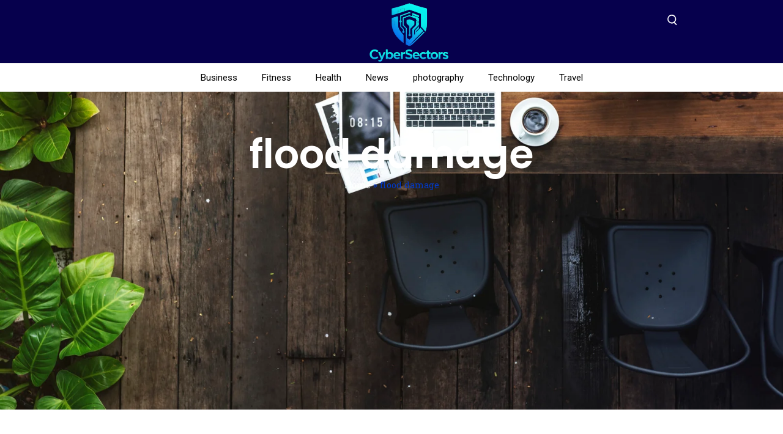

--- FILE ---
content_type: text/html; charset=UTF-8
request_url: https://cybersectors.com/tag/flood-damage/
body_size: 29608
content:
<!DOCTYPE html>
<html lang="en-US" prefix="og: https://ogp.me/ns#">
<head>
	<meta charset="UTF-8">
		<style>img:is([sizes="auto" i], [sizes^="auto," i]) { contain-intrinsic-size: 3000px 1500px }</style>
	<meta name="viewport" content="width=device-width, initial-scale=1">
	<!-- This site is optimized with the Yoast SEO plugin v26.7 - https://yoast.com/wordpress/plugins/seo/ -->
	<title>flood damage Archives - Cyber Sectors</title>
	<meta property="og:locale" content="en_US" />
	<meta property="og:type" content="article" />
	<meta property="og:title" content="flood damage Archives - Cyber Sectors" />
	<meta property="og:url" content="https://cybersectors.com/tag/flood-damage/" />
	<meta property="og:site_name" content="Cyber Sectors" />
	<meta name="twitter:card" content="summary_large_image" />
	<script type="application/ld+json" class="yoast-schema-graph">{"@context":"https://schema.org","@graph":[{"@type":"CollectionPage","@id":"https://cybersectors.com/tag/flood-damage/","url":"https://cybersectors.com/tag/flood-damage/","name":"flood damage Archives - Cyber Sectors","isPartOf":{"@id":"https://cybersectors.com/#website"},"breadcrumb":{"@id":"https://cybersectors.com/tag/flood-damage/#breadcrumb"},"inLanguage":"en-US"},{"@type":"BreadcrumbList","@id":"https://cybersectors.com/tag/flood-damage/#breadcrumb","itemListElement":[{"@type":"ListItem","position":1,"name":"Home","item":"https://cybersectors.com/"},{"@type":"ListItem","position":2,"name":"flood damage"}]},{"@type":"WebSite","@id":"https://cybersectors.com/#website","url":"https://cybersectors.com/","name":"Cyber Sectors","description":"Global News","publisher":{"@id":"https://cybersectors.com/#organization"},"potentialAction":[{"@type":"SearchAction","target":{"@type":"EntryPoint","urlTemplate":"https://cybersectors.com/?s={search_term_string}"},"query-input":{"@type":"PropertyValueSpecification","valueRequired":true,"valueName":"search_term_string"}}],"inLanguage":"en-US"},{"@type":"Organization","@id":"https://cybersectors.com/#organization","name":"Cyber Sectors","url":"https://cybersectors.com/","logo":{"@type":"ImageObject","inLanguage":"en-US","@id":"https://cybersectors.com/#/schema/logo/image/","url":"https://cybersectors.com/wp-content/uploads/2025/12/cropped-Cyber-Sectors-logo-1-scaled-1.webp","contentUrl":"https://cybersectors.com/wp-content/uploads/2025/12/cropped-Cyber-Sectors-logo-1-scaled-1.webp","width":2560,"height":1313,"caption":"Cyber Sectors"},"image":{"@id":"https://cybersectors.com/#/schema/logo/image/"}}]}</script>
	<!-- / Yoast SEO plugin. -->



<!-- Search Engine Optimization by Rank Math PRO - https://rankmath.com/ -->
<title>flood damage Archives - Cyber Sectors</title>
<meta name="robots" content="follow, noindex"/>
<meta property="og:locale" content="en_US" />
<meta property="og:type" content="article" />
<meta property="og:title" content="flood damage Archives - Cyber Sectors" />
<meta property="og:url" content="https://cybersectors.com/tag/flood-damage/" />
<meta property="og:site_name" content="Cyber Sectors" />
<meta name="twitter:card" content="summary_large_image" />
<meta name="twitter:title" content="flood damage Archives - Cyber Sectors" />
<meta name="twitter:label1" content="Items" />
<meta name="twitter:data1" content="2" />
<script type="application/ld+json" class="rank-math-schema-pro">{"@context":"https://schema.org","@graph":[{"@type":"Person","@id":"https://cybersectors.com/#person","name":"Hassan Javed","url":"https://cybersectors.com","email":"admin@cybersectors.com","address":{"@type":"PostalAddress","streetAddress":"sd193, PAF falcon complex gulberg la","addressRegion":"Gulberg","postalCode":"54660","addressCountry":"Pakistan"},"telephone":"03314839670","image":{"@type":"ImageObject","@id":"https://cybersectors.com/#logo","url":"https://cybersectors.com/wp-content/uploads/2025/12/cropped-Cyber-Sectors-logo-1-scaled-1.webp","contentUrl":"https://cybersectors.com/wp-content/uploads/2025/12/cropped-Cyber-Sectors-logo-1-scaled-1.webp","caption":"Cyber Sectors","inLanguage":"en-US","width":"2560","height":"1313"}},{"@type":"WebSite","@id":"https://cybersectors.com/#website","url":"https://cybersectors.com","name":"Cyber Sectors","alternateName":"Cybersectors","publisher":{"@id":"https://cybersectors.com/#person"},"inLanguage":"en-US"},{"@type":"CollectionPage","@id":"https://cybersectors.com/tag/flood-damage/#webpage","url":"https://cybersectors.com/tag/flood-damage/","name":"flood damage Archives - Cyber Sectors","isPartOf":{"@id":"https://cybersectors.com/#website"},"inLanguage":"en-US"}]}</script>
<!-- /Rank Math WordPress SEO plugin -->

<link rel='dns-prefetch' href='//www.googletagmanager.com' />
<link rel="alternate" type="application/rss+xml" title="Cyber Sectors &raquo; Feed" href="https://cybersectors.com/feed/" />
<link rel="alternate" type="application/rss+xml" title="Cyber Sectors &raquo; flood damage Tag Feed" href="https://cybersectors.com/tag/flood-damage/feed/" />
<script>
window._wpemojiSettings = {"baseUrl":"https:\/\/s.w.org\/images\/core\/emoji\/16.0.1\/72x72\/","ext":".png","svgUrl":"https:\/\/s.w.org\/images\/core\/emoji\/16.0.1\/svg\/","svgExt":".svg","source":{"concatemoji":"https:\/\/cybersectors.com\/wp-includes\/js\/wp-emoji-release.min.js?ver=6.8.3"}};
/*! This file is auto-generated */
!function(s,n){var o,i,e;function c(e){try{var t={supportTests:e,timestamp:(new Date).valueOf()};sessionStorage.setItem(o,JSON.stringify(t))}catch(e){}}function p(e,t,n){e.clearRect(0,0,e.canvas.width,e.canvas.height),e.fillText(t,0,0);var t=new Uint32Array(e.getImageData(0,0,e.canvas.width,e.canvas.height).data),a=(e.clearRect(0,0,e.canvas.width,e.canvas.height),e.fillText(n,0,0),new Uint32Array(e.getImageData(0,0,e.canvas.width,e.canvas.height).data));return t.every(function(e,t){return e===a[t]})}function u(e,t){e.clearRect(0,0,e.canvas.width,e.canvas.height),e.fillText(t,0,0);for(var n=e.getImageData(16,16,1,1),a=0;a<n.data.length;a++)if(0!==n.data[a])return!1;return!0}function f(e,t,n,a){switch(t){case"flag":return n(e,"\ud83c\udff3\ufe0f\u200d\u26a7\ufe0f","\ud83c\udff3\ufe0f\u200b\u26a7\ufe0f")?!1:!n(e,"\ud83c\udde8\ud83c\uddf6","\ud83c\udde8\u200b\ud83c\uddf6")&&!n(e,"\ud83c\udff4\udb40\udc67\udb40\udc62\udb40\udc65\udb40\udc6e\udb40\udc67\udb40\udc7f","\ud83c\udff4\u200b\udb40\udc67\u200b\udb40\udc62\u200b\udb40\udc65\u200b\udb40\udc6e\u200b\udb40\udc67\u200b\udb40\udc7f");case"emoji":return!a(e,"\ud83e\udedf")}return!1}function g(e,t,n,a){var r="undefined"!=typeof WorkerGlobalScope&&self instanceof WorkerGlobalScope?new OffscreenCanvas(300,150):s.createElement("canvas"),o=r.getContext("2d",{willReadFrequently:!0}),i=(o.textBaseline="top",o.font="600 32px Arial",{});return e.forEach(function(e){i[e]=t(o,e,n,a)}),i}function t(e){var t=s.createElement("script");t.src=e,t.defer=!0,s.head.appendChild(t)}"undefined"!=typeof Promise&&(o="wpEmojiSettingsSupports",i=["flag","emoji"],n.supports={everything:!0,everythingExceptFlag:!0},e=new Promise(function(e){s.addEventListener("DOMContentLoaded",e,{once:!0})}),new Promise(function(t){var n=function(){try{var e=JSON.parse(sessionStorage.getItem(o));if("object"==typeof e&&"number"==typeof e.timestamp&&(new Date).valueOf()<e.timestamp+604800&&"object"==typeof e.supportTests)return e.supportTests}catch(e){}return null}();if(!n){if("undefined"!=typeof Worker&&"undefined"!=typeof OffscreenCanvas&&"undefined"!=typeof URL&&URL.createObjectURL&&"undefined"!=typeof Blob)try{var e="postMessage("+g.toString()+"("+[JSON.stringify(i),f.toString(),p.toString(),u.toString()].join(",")+"));",a=new Blob([e],{type:"text/javascript"}),r=new Worker(URL.createObjectURL(a),{name:"wpTestEmojiSupports"});return void(r.onmessage=function(e){c(n=e.data),r.terminate(),t(n)})}catch(e){}c(n=g(i,f,p,u))}t(n)}).then(function(e){for(var t in e)n.supports[t]=e[t],n.supports.everything=n.supports.everything&&n.supports[t],"flag"!==t&&(n.supports.everythingExceptFlag=n.supports.everythingExceptFlag&&n.supports[t]);n.supports.everythingExceptFlag=n.supports.everythingExceptFlag&&!n.supports.flag,n.DOMReady=!1,n.readyCallback=function(){n.DOMReady=!0}}).then(function(){return e}).then(function(){var e;n.supports.everything||(n.readyCallback(),(e=n.source||{}).concatemoji?t(e.concatemoji):e.wpemoji&&e.twemoji&&(t(e.twemoji),t(e.wpemoji)))}))}((window,document),window._wpemojiSettings);
</script>

<style id='wp-emoji-styles-inline-css'>

	img.wp-smiley, img.emoji {
		display: inline !important;
		border: none !important;
		box-shadow: none !important;
		height: 1em !important;
		width: 1em !important;
		margin: 0 0.07em !important;
		vertical-align: -0.1em !important;
		background: none !important;
		padding: 0 !important;
	}
</style>
<link rel='stylesheet' id='wp-block-library-css' href='https://cybersectors.com/wp-includes/css/dist/block-library/style.min.css?ver=6.8.3' media='all' />
<style id='classic-theme-styles-inline-css'>
/*! This file is auto-generated */
.wp-block-button__link{color:#fff;background-color:#32373c;border-radius:9999px;box-shadow:none;text-decoration:none;padding:calc(.667em + 2px) calc(1.333em + 2px);font-size:1.125em}.wp-block-file__button{background:#32373c;color:#fff;text-decoration:none}
</style>
<style id='global-styles-inline-css'>
:root{--wp--preset--aspect-ratio--square: 1;--wp--preset--aspect-ratio--4-3: 4/3;--wp--preset--aspect-ratio--3-4: 3/4;--wp--preset--aspect-ratio--3-2: 3/2;--wp--preset--aspect-ratio--2-3: 2/3;--wp--preset--aspect-ratio--16-9: 16/9;--wp--preset--aspect-ratio--9-16: 9/16;--wp--preset--color--black: #000000;--wp--preset--color--cyan-bluish-gray: #abb8c3;--wp--preset--color--white: #ffffff;--wp--preset--color--pale-pink: #f78da7;--wp--preset--color--vivid-red: #cf2e2e;--wp--preset--color--luminous-vivid-orange: #ff6900;--wp--preset--color--luminous-vivid-amber: #fcb900;--wp--preset--color--light-green-cyan: #7bdcb5;--wp--preset--color--vivid-green-cyan: #00d084;--wp--preset--color--pale-cyan-blue: #8ed1fc;--wp--preset--color--vivid-cyan-blue: #0693e3;--wp--preset--color--vivid-purple: #9b51e0;--wp--preset--color--contrast: var(--contrast);--wp--preset--color--contrast-2: var(--contrast-2);--wp--preset--color--contrast-3: var(--contrast-3);--wp--preset--color--base: var(--base);--wp--preset--color--base-2: var(--base-2);--wp--preset--color--base-3: var(--base-3);--wp--preset--color--accent: var(--accent);--wp--preset--gradient--vivid-cyan-blue-to-vivid-purple: linear-gradient(135deg,rgba(6,147,227,1) 0%,rgb(155,81,224) 100%);--wp--preset--gradient--light-green-cyan-to-vivid-green-cyan: linear-gradient(135deg,rgb(122,220,180) 0%,rgb(0,208,130) 100%);--wp--preset--gradient--luminous-vivid-amber-to-luminous-vivid-orange: linear-gradient(135deg,rgba(252,185,0,1) 0%,rgba(255,105,0,1) 100%);--wp--preset--gradient--luminous-vivid-orange-to-vivid-red: linear-gradient(135deg,rgba(255,105,0,1) 0%,rgb(207,46,46) 100%);--wp--preset--gradient--very-light-gray-to-cyan-bluish-gray: linear-gradient(135deg,rgb(238,238,238) 0%,rgb(169,184,195) 100%);--wp--preset--gradient--cool-to-warm-spectrum: linear-gradient(135deg,rgb(74,234,220) 0%,rgb(151,120,209) 20%,rgb(207,42,186) 40%,rgb(238,44,130) 60%,rgb(251,105,98) 80%,rgb(254,248,76) 100%);--wp--preset--gradient--blush-light-purple: linear-gradient(135deg,rgb(255,206,236) 0%,rgb(152,150,240) 100%);--wp--preset--gradient--blush-bordeaux: linear-gradient(135deg,rgb(254,205,165) 0%,rgb(254,45,45) 50%,rgb(107,0,62) 100%);--wp--preset--gradient--luminous-dusk: linear-gradient(135deg,rgb(255,203,112) 0%,rgb(199,81,192) 50%,rgb(65,88,208) 100%);--wp--preset--gradient--pale-ocean: linear-gradient(135deg,rgb(255,245,203) 0%,rgb(182,227,212) 50%,rgb(51,167,181) 100%);--wp--preset--gradient--electric-grass: linear-gradient(135deg,rgb(202,248,128) 0%,rgb(113,206,126) 100%);--wp--preset--gradient--midnight: linear-gradient(135deg,rgb(2,3,129) 0%,rgb(40,116,252) 100%);--wp--preset--font-size--small: 13px;--wp--preset--font-size--medium: 20px;--wp--preset--font-size--large: 36px;--wp--preset--font-size--x-large: 42px;--wp--preset--spacing--20: 0.44rem;--wp--preset--spacing--30: 0.67rem;--wp--preset--spacing--40: 1rem;--wp--preset--spacing--50: 1.5rem;--wp--preset--spacing--60: 2.25rem;--wp--preset--spacing--70: 3.38rem;--wp--preset--spacing--80: 5.06rem;--wp--preset--shadow--natural: 6px 6px 9px rgba(0, 0, 0, 0.2);--wp--preset--shadow--deep: 12px 12px 50px rgba(0, 0, 0, 0.4);--wp--preset--shadow--sharp: 6px 6px 0px rgba(0, 0, 0, 0.2);--wp--preset--shadow--outlined: 6px 6px 0px -3px rgba(255, 255, 255, 1), 6px 6px rgba(0, 0, 0, 1);--wp--preset--shadow--crisp: 6px 6px 0px rgba(0, 0, 0, 1);}:where(.is-layout-flex){gap: 0.5em;}:where(.is-layout-grid){gap: 0.5em;}body .is-layout-flex{display: flex;}.is-layout-flex{flex-wrap: wrap;align-items: center;}.is-layout-flex > :is(*, div){margin: 0;}body .is-layout-grid{display: grid;}.is-layout-grid > :is(*, div){margin: 0;}:where(.wp-block-columns.is-layout-flex){gap: 2em;}:where(.wp-block-columns.is-layout-grid){gap: 2em;}:where(.wp-block-post-template.is-layout-flex){gap: 1.25em;}:where(.wp-block-post-template.is-layout-grid){gap: 1.25em;}.has-black-color{color: var(--wp--preset--color--black) !important;}.has-cyan-bluish-gray-color{color: var(--wp--preset--color--cyan-bluish-gray) !important;}.has-white-color{color: var(--wp--preset--color--white) !important;}.has-pale-pink-color{color: var(--wp--preset--color--pale-pink) !important;}.has-vivid-red-color{color: var(--wp--preset--color--vivid-red) !important;}.has-luminous-vivid-orange-color{color: var(--wp--preset--color--luminous-vivid-orange) !important;}.has-luminous-vivid-amber-color{color: var(--wp--preset--color--luminous-vivid-amber) !important;}.has-light-green-cyan-color{color: var(--wp--preset--color--light-green-cyan) !important;}.has-vivid-green-cyan-color{color: var(--wp--preset--color--vivid-green-cyan) !important;}.has-pale-cyan-blue-color{color: var(--wp--preset--color--pale-cyan-blue) !important;}.has-vivid-cyan-blue-color{color: var(--wp--preset--color--vivid-cyan-blue) !important;}.has-vivid-purple-color{color: var(--wp--preset--color--vivid-purple) !important;}.has-black-background-color{background-color: var(--wp--preset--color--black) !important;}.has-cyan-bluish-gray-background-color{background-color: var(--wp--preset--color--cyan-bluish-gray) !important;}.has-white-background-color{background-color: var(--wp--preset--color--white) !important;}.has-pale-pink-background-color{background-color: var(--wp--preset--color--pale-pink) !important;}.has-vivid-red-background-color{background-color: var(--wp--preset--color--vivid-red) !important;}.has-luminous-vivid-orange-background-color{background-color: var(--wp--preset--color--luminous-vivid-orange) !important;}.has-luminous-vivid-amber-background-color{background-color: var(--wp--preset--color--luminous-vivid-amber) !important;}.has-light-green-cyan-background-color{background-color: var(--wp--preset--color--light-green-cyan) !important;}.has-vivid-green-cyan-background-color{background-color: var(--wp--preset--color--vivid-green-cyan) !important;}.has-pale-cyan-blue-background-color{background-color: var(--wp--preset--color--pale-cyan-blue) !important;}.has-vivid-cyan-blue-background-color{background-color: var(--wp--preset--color--vivid-cyan-blue) !important;}.has-vivid-purple-background-color{background-color: var(--wp--preset--color--vivid-purple) !important;}.has-black-border-color{border-color: var(--wp--preset--color--black) !important;}.has-cyan-bluish-gray-border-color{border-color: var(--wp--preset--color--cyan-bluish-gray) !important;}.has-white-border-color{border-color: var(--wp--preset--color--white) !important;}.has-pale-pink-border-color{border-color: var(--wp--preset--color--pale-pink) !important;}.has-vivid-red-border-color{border-color: var(--wp--preset--color--vivid-red) !important;}.has-luminous-vivid-orange-border-color{border-color: var(--wp--preset--color--luminous-vivid-orange) !important;}.has-luminous-vivid-amber-border-color{border-color: var(--wp--preset--color--luminous-vivid-amber) !important;}.has-light-green-cyan-border-color{border-color: var(--wp--preset--color--light-green-cyan) !important;}.has-vivid-green-cyan-border-color{border-color: var(--wp--preset--color--vivid-green-cyan) !important;}.has-pale-cyan-blue-border-color{border-color: var(--wp--preset--color--pale-cyan-blue) !important;}.has-vivid-cyan-blue-border-color{border-color: var(--wp--preset--color--vivid-cyan-blue) !important;}.has-vivid-purple-border-color{border-color: var(--wp--preset--color--vivid-purple) !important;}.has-vivid-cyan-blue-to-vivid-purple-gradient-background{background: var(--wp--preset--gradient--vivid-cyan-blue-to-vivid-purple) !important;}.has-light-green-cyan-to-vivid-green-cyan-gradient-background{background: var(--wp--preset--gradient--light-green-cyan-to-vivid-green-cyan) !important;}.has-luminous-vivid-amber-to-luminous-vivid-orange-gradient-background{background: var(--wp--preset--gradient--luminous-vivid-amber-to-luminous-vivid-orange) !important;}.has-luminous-vivid-orange-to-vivid-red-gradient-background{background: var(--wp--preset--gradient--luminous-vivid-orange-to-vivid-red) !important;}.has-very-light-gray-to-cyan-bluish-gray-gradient-background{background: var(--wp--preset--gradient--very-light-gray-to-cyan-bluish-gray) !important;}.has-cool-to-warm-spectrum-gradient-background{background: var(--wp--preset--gradient--cool-to-warm-spectrum) !important;}.has-blush-light-purple-gradient-background{background: var(--wp--preset--gradient--blush-light-purple) !important;}.has-blush-bordeaux-gradient-background{background: var(--wp--preset--gradient--blush-bordeaux) !important;}.has-luminous-dusk-gradient-background{background: var(--wp--preset--gradient--luminous-dusk) !important;}.has-pale-ocean-gradient-background{background: var(--wp--preset--gradient--pale-ocean) !important;}.has-electric-grass-gradient-background{background: var(--wp--preset--gradient--electric-grass) !important;}.has-midnight-gradient-background{background: var(--wp--preset--gradient--midnight) !important;}.has-small-font-size{font-size: var(--wp--preset--font-size--small) !important;}.has-medium-font-size{font-size: var(--wp--preset--font-size--medium) !important;}.has-large-font-size{font-size: var(--wp--preset--font-size--large) !important;}.has-x-large-font-size{font-size: var(--wp--preset--font-size--x-large) !important;}
:where(.wp-block-post-template.is-layout-flex){gap: 1.25em;}:where(.wp-block-post-template.is-layout-grid){gap: 1.25em;}
:where(.wp-block-columns.is-layout-flex){gap: 2em;}:where(.wp-block-columns.is-layout-grid){gap: 2em;}
:root :where(.wp-block-pullquote){font-size: 1.5em;line-height: 1.6;}
</style>
<link rel='stylesheet' id='widgetopts-styles-css' href='https://cybersectors.com/wp-content/plugins/widget-options/assets/css/widget-options.css?ver=4.1.3' media='all' />
<link rel='stylesheet' id='generate-style-css' href='https://cybersectors.com/wp-content/themes/generatepress/assets/css/main.min.css?ver=3.6.0' media='all' />
<style id='generate-style-inline-css'>
body{background-color:var(--base-2);color:var(--contrast);}a{color:var(--accent);}a{text-decoration:underline;}.entry-title a, .site-branding a, a.button, .wp-block-button__link, .main-navigation a{text-decoration:none;}a:hover, a:focus, a:active{color:var(--contrast);}.wp-block-group__inner-container{max-width:1200px;margin-left:auto;margin-right:auto;}:root{--contrast:#222222;--contrast-2:#575760;--contrast-3:#b2b2be;--base:#f0f0f0;--base-2:#f7f8f9;--base-3:#ffffff;--accent:#1e73be;}:root .has-contrast-color{color:var(--contrast);}:root .has-contrast-background-color{background-color:var(--contrast);}:root .has-contrast-2-color{color:var(--contrast-2);}:root .has-contrast-2-background-color{background-color:var(--contrast-2);}:root .has-contrast-3-color{color:var(--contrast-3);}:root .has-contrast-3-background-color{background-color:var(--contrast-3);}:root .has-base-color{color:var(--base);}:root .has-base-background-color{background-color:var(--base);}:root .has-base-2-color{color:var(--base-2);}:root .has-base-2-background-color{background-color:var(--base-2);}:root .has-base-3-color{color:var(--base-3);}:root .has-base-3-background-color{background-color:var(--base-3);}:root .has-accent-color{color:var(--accent);}:root .has-accent-background-color{background-color:var(--accent);}.top-bar{background-color:#636363;color:#ffffff;}.top-bar a{color:#ffffff;}.top-bar a:hover{color:#303030;}.site-header{background-color:var(--base-3);}.main-title a,.main-title a:hover{color:var(--contrast);}.site-description{color:var(--contrast-2);}.mobile-menu-control-wrapper .menu-toggle,.mobile-menu-control-wrapper .menu-toggle:hover,.mobile-menu-control-wrapper .menu-toggle:focus,.has-inline-mobile-toggle #site-navigation.toggled{background-color:rgba(0, 0, 0, 0.02);}.main-navigation,.main-navigation ul ul{background-color:var(--base-3);}.main-navigation .main-nav ul li a, .main-navigation .menu-toggle, .main-navigation .menu-bar-items{color:var(--contrast);}.main-navigation .main-nav ul li:not([class*="current-menu-"]):hover > a, .main-navigation .main-nav ul li:not([class*="current-menu-"]):focus > a, .main-navigation .main-nav ul li.sfHover:not([class*="current-menu-"]) > a, .main-navigation .menu-bar-item:hover > a, .main-navigation .menu-bar-item.sfHover > a{color:var(--accent);}button.menu-toggle:hover,button.menu-toggle:focus{color:var(--contrast);}.main-navigation .main-nav ul li[class*="current-menu-"] > a{color:var(--accent);}.navigation-search input[type="search"],.navigation-search input[type="search"]:active, .navigation-search input[type="search"]:focus, .main-navigation .main-nav ul li.search-item.active > a, .main-navigation .menu-bar-items .search-item.active > a{color:var(--accent);}.main-navigation ul ul{background-color:var(--base);}.separate-containers .inside-article, .separate-containers .comments-area, .separate-containers .page-header, .one-container .container, .separate-containers .paging-navigation, .inside-page-header{background-color:var(--base-3);}.entry-title a{color:var(--contrast);}.entry-title a:hover{color:var(--contrast-2);}.entry-meta{color:var(--contrast-2);}.sidebar .widget{background-color:var(--base-3);}.footer-widgets{background-color:var(--base-3);}.site-info{background-color:var(--base-3);}input[type="text"],input[type="email"],input[type="url"],input[type="password"],input[type="search"],input[type="tel"],input[type="number"],textarea,select{color:var(--contrast);background-color:var(--base-2);border-color:var(--base);}input[type="text"]:focus,input[type="email"]:focus,input[type="url"]:focus,input[type="password"]:focus,input[type="search"]:focus,input[type="tel"]:focus,input[type="number"]:focus,textarea:focus,select:focus{color:var(--contrast);background-color:var(--base-2);border-color:var(--contrast-3);}button,html input[type="button"],input[type="reset"],input[type="submit"],a.button,a.wp-block-button__link:not(.has-background){color:#ffffff;background-color:#55555e;}button:hover,html input[type="button"]:hover,input[type="reset"]:hover,input[type="submit"]:hover,a.button:hover,button:focus,html input[type="button"]:focus,input[type="reset"]:focus,input[type="submit"]:focus,a.button:focus,a.wp-block-button__link:not(.has-background):active,a.wp-block-button__link:not(.has-background):focus,a.wp-block-button__link:not(.has-background):hover{color:#ffffff;background-color:#3f4047;}a.generate-back-to-top{background-color:rgba( 0,0,0,0.4 );color:#ffffff;}a.generate-back-to-top:hover,a.generate-back-to-top:focus{background-color:rgba( 0,0,0,0.6 );color:#ffffff;}:root{--gp-search-modal-bg-color:var(--base-3);--gp-search-modal-text-color:var(--contrast);--gp-search-modal-overlay-bg-color:rgba(0,0,0,0.2);}@media (max-width:768px){.main-navigation .menu-bar-item:hover > a, .main-navigation .menu-bar-item.sfHover > a{background:none;color:var(--contrast);}}.nav-below-header .main-navigation .inside-navigation.grid-container, .nav-above-header .main-navigation .inside-navigation.grid-container{padding:0px 20px 0px 20px;}.site-main .wp-block-group__inner-container{padding:40px;}.separate-containers .paging-navigation{padding-top:20px;padding-bottom:20px;}.entry-content .alignwide, body:not(.no-sidebar) .entry-content .alignfull{margin-left:-40px;width:calc(100% + 80px);max-width:calc(100% + 80px);}.rtl .menu-item-has-children .dropdown-menu-toggle{padding-left:20px;}.rtl .main-navigation .main-nav ul li.menu-item-has-children > a{padding-right:20px;}@media (max-width:768px){.separate-containers .inside-article, .separate-containers .comments-area, .separate-containers .page-header, .separate-containers .paging-navigation, .one-container .site-content, .inside-page-header{padding:30px;}.site-main .wp-block-group__inner-container{padding:30px;}.inside-top-bar{padding-right:30px;padding-left:30px;}.inside-header{padding-right:30px;padding-left:30px;}.widget-area .widget{padding-top:30px;padding-right:30px;padding-bottom:30px;padding-left:30px;}.footer-widgets-container{padding-top:30px;padding-right:30px;padding-bottom:30px;padding-left:30px;}.inside-site-info{padding-right:30px;padding-left:30px;}.entry-content .alignwide, body:not(.no-sidebar) .entry-content .alignfull{margin-left:-30px;width:calc(100% + 60px);max-width:calc(100% + 60px);}.one-container .site-main .paging-navigation{margin-bottom:20px;}}/* End cached CSS */.is-right-sidebar{width:30%;}.is-left-sidebar{width:30%;}.site-content .content-area{width:70%;}@media (max-width:768px){.main-navigation .menu-toggle,.sidebar-nav-mobile:not(#sticky-placeholder){display:block;}.main-navigation ul,.gen-sidebar-nav,.main-navigation:not(.slideout-navigation):not(.toggled) .main-nav > ul,.has-inline-mobile-toggle #site-navigation .inside-navigation > *:not(.navigation-search):not(.main-nav){display:none;}.nav-align-right .inside-navigation,.nav-align-center .inside-navigation{justify-content:space-between;}.has-inline-mobile-toggle .mobile-menu-control-wrapper{display:flex;flex-wrap:wrap;}.has-inline-mobile-toggle .inside-header{flex-direction:row;text-align:left;flex-wrap:wrap;}.has-inline-mobile-toggle .header-widget,.has-inline-mobile-toggle #site-navigation{flex-basis:100%;}.nav-float-left .has-inline-mobile-toggle #site-navigation{order:10;}}
.elementor-template-full-width .site-content{display:block;}
</style>
<link rel='stylesheet' id='e-animation-float-css' href='https://cybersectors.com/wp-content/plugins/elementor/assets/lib/animations/styles/e-animation-float.min.css?ver=3.33.3' media='all' />
<link rel='stylesheet' id='elementor-frontend-css' href='https://cybersectors.com/wp-content/plugins/elementor/assets/css/frontend.min.css?ver=3.33.3' media='all' />
<link rel='stylesheet' id='widget-social-icons-css' href='https://cybersectors.com/wp-content/plugins/elementor/assets/css/widget-social-icons.min.css?ver=3.33.3' media='all' />
<link rel='stylesheet' id='e-apple-webkit-css' href='https://cybersectors.com/wp-content/plugins/elementor/assets/css/conditionals/apple-webkit.min.css?ver=3.33.3' media='all' />
<link rel='stylesheet' id='widget-image-css' href='https://cybersectors.com/wp-content/plugins/elementor/assets/css/widget-image.min.css?ver=3.33.3' media='all' />
<link rel='stylesheet' id='widget-nav-menu-css' href='https://cybersectors.com/wp-content/plugins/elementor-pro/assets/css/widget-nav-menu.min.css?ver=3.30.0' media='all' />
<link rel='stylesheet' id='e-sticky-css' href='https://cybersectors.com/wp-content/plugins/elementor-pro/assets/css/modules/sticky.min.css?ver=3.30.0' media='all' />
<link rel='stylesheet' id='widget-heading-css' href='https://cybersectors.com/wp-content/plugins/elementor/assets/css/widget-heading.min.css?ver=3.33.3' media='all' />
<link rel='stylesheet' id='widget-form-css' href='https://cybersectors.com/wp-content/plugins/elementor-pro/assets/css/widget-form.min.css?ver=3.30.0' media='all' />
<link rel='stylesheet' id='widget-posts-css' href='https://cybersectors.com/wp-content/plugins/elementor-pro/assets/css/widget-posts.min.css?ver=3.30.0' media='all' />
<link rel='stylesheet' id='widget-breadcrumbs-css' href='https://cybersectors.com/wp-content/plugins/elementor-pro/assets/css/widget-breadcrumbs.min.css?ver=3.30.0' media='all' />
<link rel='stylesheet' id='elementor-post-68556-css' href='https://cybersectors.com/wp-content/uploads/elementor/css/post-68556.css?ver=1768387957' media='all' />
<link rel='stylesheet' id='elementor-post-68791-css' href='https://cybersectors.com/wp-content/uploads/elementor/css/post-68791.css?ver=1768387958' media='all' />
<link rel='stylesheet' id='elementor-post-68822-css' href='https://cybersectors.com/wp-content/uploads/elementor/css/post-68822.css?ver=1768387958' media='all' />
<link rel='stylesheet' id='elementor-post-68919-css' href='https://cybersectors.com/wp-content/uploads/elementor/css/post-68919.css?ver=1768388055' media='all' />
<link rel='stylesheet' id='latest-posts-style-css' href='https://cybersectors.com/wp-content/plugins/latest-posts/assets/css/style.css?ver=1.4.4' media='all' />
<link rel='stylesheet' id='elementor-gf-roboto-css' href='https://fonts.googleapis.com/css?family=Roboto:100,100italic,200,200italic,300,300italic,400,400italic,500,500italic,600,600italic,700,700italic,800,800italic,900,900italic&#038;display=swap' media='all' />
<link rel='stylesheet' id='elementor-gf-robotoslab-css' href='https://fonts.googleapis.com/css?family=Roboto+Slab:100,100italic,200,200italic,300,300italic,400,400italic,500,500italic,600,600italic,700,700italic,800,800italic,900,900italic&#038;display=swap' media='all' />
<link rel='stylesheet' id='elementor-gf-montserrat-css' href='https://fonts.googleapis.com/css?family=Montserrat:100,100italic,200,200italic,300,300italic,400,400italic,500,500italic,600,600italic,700,700italic,800,800italic,900,900italic&#038;display=swap' media='all' />
<link rel='stylesheet' id='elementor-gf-poppins-css' href='https://fonts.googleapis.com/css?family=Poppins:100,100italic,200,200italic,300,300italic,400,400italic,500,500italic,600,600italic,700,700italic,800,800italic,900,900italic&#038;display=swap' media='all' />
<script src="https://cybersectors.com/wp-includes/js/jquery/jquery.min.js?ver=3.7.1" id="jquery-core-js"></script>
<script src="https://cybersectors.com/wp-includes/js/jquery/jquery-migrate.min.js?ver=3.4.1" id="jquery-migrate-js"></script>

<!-- Google tag (gtag.js) snippet added by Site Kit -->
<!-- Google Analytics snippet added by Site Kit -->
<script src="https://www.googletagmanager.com/gtag/js?id=G-FW0SPF942C" id="google_gtagjs-js" async></script>
<script id="google_gtagjs-js-after">
window.dataLayer = window.dataLayer || [];function gtag(){dataLayer.push(arguments);}
gtag("set","linker",{"domains":["cybersectors.com"]});
gtag("js", new Date());
gtag("set", "developer_id.dZTNiMT", true);
gtag("config", "G-FW0SPF942C");
</script>
<link rel="https://api.w.org/" href="https://cybersectors.com/wp-json/" /><link rel="alternate" title="JSON" type="application/json" href="https://cybersectors.com/wp-json/wp/v2/tags/2384" /><link rel="EditURI" type="application/rsd+xml" title="RSD" href="https://cybersectors.com/xmlrpc.php?rsd" />
<meta name="generator" content="WordPress 6.8.3" />
<meta name="generator" content="Site Kit by Google 1.170.0" /><meta name="generator" content="Elementor 3.33.3; features: e_font_icon_svg, additional_custom_breakpoints; settings: css_print_method-external, google_font-enabled, font_display-swap">
			<style>
				.e-con.e-parent:nth-of-type(n+4):not(.e-lazyloaded):not(.e-no-lazyload),
				.e-con.e-parent:nth-of-type(n+4):not(.e-lazyloaded):not(.e-no-lazyload) * {
					background-image: none !important;
				}
				@media screen and (max-height: 1024px) {
					.e-con.e-parent:nth-of-type(n+3):not(.e-lazyloaded):not(.e-no-lazyload),
					.e-con.e-parent:nth-of-type(n+3):not(.e-lazyloaded):not(.e-no-lazyload) * {
						background-image: none !important;
					}
				}
				@media screen and (max-height: 640px) {
					.e-con.e-parent:nth-of-type(n+2):not(.e-lazyloaded):not(.e-no-lazyload),
					.e-con.e-parent:nth-of-type(n+2):not(.e-lazyloaded):not(.e-no-lazyload) * {
						background-image: none !important;
					}
				}
			</style>
			<link rel="icon" href="https://cybersectors.com/wp-content/uploads/2025/12/cropped-cropped-Cyber-Sectors-logo-1-scaled-1-32x32.webp" sizes="32x32" />
<link rel="icon" href="https://cybersectors.com/wp-content/uploads/2025/12/cropped-cropped-Cyber-Sectors-logo-1-scaled-1-192x192.webp" sizes="192x192" />
<link rel="apple-touch-icon" href="https://cybersectors.com/wp-content/uploads/2025/12/cropped-cropped-Cyber-Sectors-logo-1-scaled-1-180x180.webp" />
<meta name="msapplication-TileImage" content="https://cybersectors.com/wp-content/uploads/2025/12/cropped-cropped-Cyber-Sectors-logo-1-scaled-1-270x270.webp" />
</head>

<body class="archive tag tag-flood-damage tag-2384 wp-custom-logo wp-embed-responsive wp-theme-generatepress right-sidebar nav-float-right separate-containers header-aligned-left dropdown-hover elementor-page-68919 elementor-default elementor-template-full-width elementor-kit-68556 full-width-content" itemtype="https://schema.org/Blog" itemscope>
	<a class="screen-reader-text skip-link" href="#content" title="Skip to content">Skip to content</a>		<div data-elementor-type="header" data-elementor-id="68791" class="elementor elementor-68791 elementor-location-header" data-elementor-post-type="elementor_library">
			<div class="elementor-element elementor-element-382f123 elementor-hidden-mobile e-flex e-con-boxed e-con e-parent" data-id="382f123" data-element_type="container" data-settings="{&quot;background_background&quot;:&quot;classic&quot;}">
					<div class="e-con-inner">
		<div class="elementor-element elementor-element-d208709 e-con-full e-flex e-con e-child" data-id="d208709" data-element_type="container">
				<div class="elementor-element elementor-element-724874f elementor-shape-circle elementor-hidden-desktop elementor-hidden-tablet elementor-hidden-mobile elementor-grid-0 e-grid-align-center elementor-widget elementor-widget-social-icons" data-id="724874f" data-element_type="widget" data-widget_type="social-icons.default">
							<div class="elementor-social-icons-wrapper elementor-grid" role="list">
							<span class="elementor-grid-item" role="listitem">
					<a class="elementor-icon elementor-social-icon elementor-social-icon-facebook elementor-animation-float elementor-repeater-item-23f2a87" target="_blank">
						<span class="elementor-screen-only">Facebook</span>
						<svg aria-hidden="true" class="e-font-icon-svg e-fab-facebook" viewBox="0 0 512 512" xmlns="http://www.w3.org/2000/svg"><path d="M504 256C504 119 393 8 256 8S8 119 8 256c0 123.78 90.69 226.38 209.25 245V327.69h-63V256h63v-54.64c0-62.15 37-96.48 93.67-96.48 27.14 0 55.52 4.84 55.52 4.84v61h-31.28c-30.8 0-40.41 19.12-40.41 38.73V256h68.78l-11 71.69h-57.78V501C413.31 482.38 504 379.78 504 256z"></path></svg>					</a>
				</span>
							<span class="elementor-grid-item" role="listitem">
					<a class="elementor-icon elementor-social-icon elementor-social-icon-twitter elementor-animation-float elementor-repeater-item-cd4c933" target="_blank">
						<span class="elementor-screen-only">Twitter</span>
						<svg aria-hidden="true" class="e-font-icon-svg e-fab-twitter" viewBox="0 0 512 512" xmlns="http://www.w3.org/2000/svg"><path d="M459.37 151.716c.325 4.548.325 9.097.325 13.645 0 138.72-105.583 298.558-298.558 298.558-59.452 0-114.68-17.219-161.137-47.106 8.447.974 16.568 1.299 25.34 1.299 49.055 0 94.213-16.568 130.274-44.832-46.132-.975-84.792-31.188-98.112-72.772 6.498.974 12.995 1.624 19.818 1.624 9.421 0 18.843-1.3 27.614-3.573-48.081-9.747-84.143-51.98-84.143-102.985v-1.299c13.969 7.797 30.214 12.67 47.431 13.319-28.264-18.843-46.781-51.005-46.781-87.391 0-19.492 5.197-37.36 14.294-52.954 51.655 63.675 129.3 105.258 216.365 109.807-1.624-7.797-2.599-15.918-2.599-24.04 0-57.828 46.782-104.934 104.934-104.934 30.213 0 57.502 12.67 76.67 33.137 23.715-4.548 46.456-13.32 66.599-25.34-7.798 24.366-24.366 44.833-46.132 57.827 21.117-2.273 41.584-8.122 60.426-16.243-14.292 20.791-32.161 39.308-52.628 54.253z"></path></svg>					</a>
				</span>
							<span class="elementor-grid-item" role="listitem">
					<a class="elementor-icon elementor-social-icon elementor-social-icon-youtube elementor-animation-float elementor-repeater-item-bff104a" target="_blank">
						<span class="elementor-screen-only">Youtube</span>
						<svg aria-hidden="true" class="e-font-icon-svg e-fab-youtube" viewBox="0 0 576 512" xmlns="http://www.w3.org/2000/svg"><path d="M549.655 124.083c-6.281-23.65-24.787-42.276-48.284-48.597C458.781 64 288 64 288 64S117.22 64 74.629 75.486c-23.497 6.322-42.003 24.947-48.284 48.597-11.412 42.867-11.412 132.305-11.412 132.305s0 89.438 11.412 132.305c6.281 23.65 24.787 41.5 48.284 47.821C117.22 448 288 448 288 448s170.78 0 213.371-11.486c23.497-6.321 42.003-24.171 48.284-47.821 11.412-42.867 11.412-132.305 11.412-132.305s0-89.438-11.412-132.305zm-317.51 213.508V175.185l142.739 81.205-142.739 81.201z"></path></svg>					</a>
				</span>
							<span class="elementor-grid-item" role="listitem">
					<a class="elementor-icon elementor-social-icon elementor-social-icon-instagram elementor-animation-float elementor-repeater-item-00632cd" target="_blank">
						<span class="elementor-screen-only">Instagram</span>
						<svg aria-hidden="true" class="e-font-icon-svg e-fab-instagram" viewBox="0 0 448 512" xmlns="http://www.w3.org/2000/svg"><path d="M224.1 141c-63.6 0-114.9 51.3-114.9 114.9s51.3 114.9 114.9 114.9S339 319.5 339 255.9 287.7 141 224.1 141zm0 189.6c-41.1 0-74.7-33.5-74.7-74.7s33.5-74.7 74.7-74.7 74.7 33.5 74.7 74.7-33.6 74.7-74.7 74.7zm146.4-194.3c0 14.9-12 26.8-26.8 26.8-14.9 0-26.8-12-26.8-26.8s12-26.8 26.8-26.8 26.8 12 26.8 26.8zm76.1 27.2c-1.7-35.9-9.9-67.7-36.2-93.9-26.2-26.2-58-34.4-93.9-36.2-37-2.1-147.9-2.1-184.9 0-35.8 1.7-67.6 9.9-93.9 36.1s-34.4 58-36.2 93.9c-2.1 37-2.1 147.9 0 184.9 1.7 35.9 9.9 67.7 36.2 93.9s58 34.4 93.9 36.2c37 2.1 147.9 2.1 184.9 0 35.9-1.7 67.7-9.9 93.9-36.2 26.2-26.2 34.4-58 36.2-93.9 2.1-37 2.1-147.8 0-184.8zM398.8 388c-7.8 19.6-22.9 34.7-42.6 42.6-29.5 11.7-99.5 9-132.1 9s-102.7 2.6-132.1-9c-19.6-7.8-34.7-22.9-42.6-42.6-11.7-29.5-9-99.5-9-132.1s-2.6-102.7 9-132.1c7.8-19.6 22.9-34.7 42.6-42.6 29.5-11.7 99.5-9 132.1-9s102.7-2.6 132.1 9c19.6 7.8 34.7 22.9 42.6 42.6 11.7 29.5 9 99.5 9 132.1s2.7 102.7-9 132.1z"></path></svg>					</a>
				</span>
					</div>
						</div>
				</div>
		<div class="elementor-element elementor-element-14e3ff8 e-con-full e-flex e-con e-child" data-id="14e3ff8" data-element_type="container">
				<div class="elementor-element elementor-element-5d80ce4 elementor-widget elementor-widget-theme-site-logo elementor-widget-image" data-id="5d80ce4" data-element_type="widget" data-widget_type="theme-site-logo.default">
											<a href="https://cybersectors.com">
			<img fetchpriority="high" width="2560" height="1313" src="https://cybersectors.com/wp-content/uploads/2025/12/cropped-Cyber-Sectors-logo-1-scaled-1.webp" class="attachment-full size-full wp-image-68838" alt="" srcset="https://cybersectors.com/wp-content/uploads/2025/12/cropped-Cyber-Sectors-logo-1-scaled-1.webp 2560w, https://cybersectors.com/wp-content/uploads/2025/12/cropped-Cyber-Sectors-logo-1-scaled-1-300x154.webp 300w, https://cybersectors.com/wp-content/uploads/2025/12/cropped-Cyber-Sectors-logo-1-scaled-1-1024x525.webp 1024w, https://cybersectors.com/wp-content/uploads/2025/12/cropped-Cyber-Sectors-logo-1-scaled-1-768x394.webp 768w, https://cybersectors.com/wp-content/uploads/2025/12/cropped-Cyber-Sectors-logo-1-scaled-1-1536x788.webp 1536w, https://cybersectors.com/wp-content/uploads/2025/12/cropped-Cyber-Sectors-logo-1-scaled-1-2048x1050.webp 2048w" sizes="(max-width: 2560px) 100vw, 2560px" />				</a>
											</div>
				</div>
		<div class="elementor-element elementor-element-6d15399 e-con-full e-flex e-con e-child" data-id="6d15399" data-element_type="container">
				<div class="elementor-element elementor-element-7b2643e elementor-widget__width-initial elementor-widget-tablet__width-initial elementor-widget elementor-widget-html" data-id="7b2643e" data-element_type="widget" data-widget_type="html.default">
					<!-- Search Icon -->
<div class="search-icon" onclick="openSearchModal()">
  <div class="search-icon" onclick="openSearchModal()"><svg xmlns="http://www.w3.org/2000/svg" width="22" height="22" fill="#fff" viewBox="0 0 24 24">
    <path d="M10 2a8 8 0 015.292 13.708l4 4-1.414 1.414-4-4A8 8 0 1110 2zm0 2a6 6 0 100 12 6 6 0 000-12z"/>
  </svg>
</div>

</div>

<!-- Search Modal -->
<div id="searchModal" class="search-modal">
  <div class="search-modal-content">
    <span class="close-btn" onclick="closeSearchModal()">&times;</span>

    <input type="text" class="search-input" placeholder="Search here..." />

    <button class="search-btn">Search</button>
  </div>
</div>
<style>/* Search Icon */
.search-icon {
  font-size: 22px;
  cursor: pointer;
  padding: 10px;
  color: white !important;
}
.search-icon svg{
    fill:white;
}

/* Modal Background */
.search-modal {
  display: none;
  position: fixed;
  z-index: 9999;
  left: 0;
  top: 0;
  width: 100%;
  height: 100%;
  background: rgba(0,0,0,0.6);
  justify-content: center;
  align-items: center;
}

/* Modal Content */
.search-modal-content {
  background: #fff;
  padding: 25px;
  width: 90%;
  max-width: 450px;
  border-radius: 10px;
  animation: fadeIn 0.3s;
  text-align: center;
}

/* Close Button */
.close-btn {
  float: right;
  font-size: 24px;
  cursor: pointer;
}

/* Search Input */
.search-input {
  width: 100%;
  padding: 12px;
  border: 2px solid #ddd;
  border-radius: 8px;
  margin-top: 20px;
  font-size: 16px;
}

/* Search Button */
.search-btn {
  margin-top: 15px;
  width: 100%;
  padding: 12px;
  background: #000;
  color: #fff;
  border-radius: 8px;
  border: none;
  cursor: pointer;
  font-size: 16px;
}

/* Animation */
@keyframes fadeIn {
  from {transform: scale(0.8); opacity: 0;}
  to {transform: scale(1); opacity: 1;}
}

/* Mobile Responsive */
@media (max-width: 480px) {
  .search-modal-content {
    width: 90%;
    padding: 20px;
  }
}
</style>
<script>
    function openSearchModal() {
  document.getElementById("searchModal").style.display = "flex";
}

function closeSearchModal() {
  document.getElementById("searchModal").style.display = "none";
}

// Close modal when clicking outside content
window.onclick = function(event) {
  const modal = document.getElementById("searchModal");
  if (event.target === modal) {
    modal.style.display = "none";
  }
};

</script>				</div>
				</div>
					</div>
				</div>
		<div class="elementor-element elementor-element-7bb203f elementor-hidden-mobile e-flex e-con-boxed e-con e-parent" data-id="7bb203f" data-element_type="container" data-settings="{&quot;background_background&quot;:&quot;classic&quot;,&quot;sticky&quot;:&quot;top&quot;,&quot;sticky_on&quot;:[&quot;desktop&quot;,&quot;tablet&quot;,&quot;mobile&quot;],&quot;sticky_offset&quot;:0,&quot;sticky_effects_offset&quot;:0,&quot;sticky_anchor_link_offset&quot;:0}">
					<div class="e-con-inner">
				<div class="elementor-element elementor-element-5048d3d elementor-nav-menu__align-center elementor-nav-menu--dropdown-none elementor-widget elementor-widget-nav-menu" data-id="5048d3d" data-element_type="widget" data-settings="{&quot;layout&quot;:&quot;horizontal&quot;,&quot;submenu_icon&quot;:{&quot;value&quot;:&quot;&lt;svg class=\&quot;e-font-icon-svg e-fas-caret-down\&quot; viewBox=\&quot;0 0 320 512\&quot; xmlns=\&quot;http:\/\/www.w3.org\/2000\/svg\&quot;&gt;&lt;path d=\&quot;M31.3 192h257.3c17.8 0 26.7 21.5 14.1 34.1L174.1 354.8c-7.8 7.8-20.5 7.8-28.3 0L17.2 226.1C4.6 213.5 13.5 192 31.3 192z\&quot;&gt;&lt;\/path&gt;&lt;\/svg&gt;&quot;,&quot;library&quot;:&quot;fa-solid&quot;}}" data-widget_type="nav-menu.default">
								<nav aria-label="Menu" class="elementor-nav-menu--main elementor-nav-menu__container elementor-nav-menu--layout-horizontal e--pointer-text e--animation-float">
				<ul id="menu-1-5048d3d" class="elementor-nav-menu"><li class="menu-item menu-item-type-taxonomy menu-item-object-category menu-item-2615"><a href="https://cybersectors.com/category/business-2/" class="elementor-item">Business</a></li>
<li class="menu-item menu-item-type-taxonomy menu-item-object-category menu-item-2616"><a href="https://cybersectors.com/category/fitness-2/" class="elementor-item">Fitness</a></li>
<li class="menu-item menu-item-type-taxonomy menu-item-object-category menu-item-2617"><a href="https://cybersectors.com/category/health-2/" class="elementor-item">Health</a></li>
<li class="menu-item menu-item-type-taxonomy menu-item-object-category menu-item-2618"><a href="https://cybersectors.com/category/news/" class="elementor-item">News</a></li>
<li class="menu-item menu-item-type-taxonomy menu-item-object-category menu-item-2619"><a href="https://cybersectors.com/category/photography/" class="elementor-item">photography</a></li>
<li class="menu-item menu-item-type-taxonomy menu-item-object-category menu-item-2620"><a href="https://cybersectors.com/category/technology/" class="elementor-item">Technology</a></li>
<li class="menu-item menu-item-type-taxonomy menu-item-object-category menu-item-2621"><a href="https://cybersectors.com/category/travel-2/" class="elementor-item">Travel</a></li>
</ul>			</nav>
						<nav class="elementor-nav-menu--dropdown elementor-nav-menu__container" aria-hidden="true">
				<ul id="menu-2-5048d3d" class="elementor-nav-menu"><li class="menu-item menu-item-type-taxonomy menu-item-object-category menu-item-2615"><a href="https://cybersectors.com/category/business-2/" class="elementor-item" tabindex="-1">Business</a></li>
<li class="menu-item menu-item-type-taxonomy menu-item-object-category menu-item-2616"><a href="https://cybersectors.com/category/fitness-2/" class="elementor-item" tabindex="-1">Fitness</a></li>
<li class="menu-item menu-item-type-taxonomy menu-item-object-category menu-item-2617"><a href="https://cybersectors.com/category/health-2/" class="elementor-item" tabindex="-1">Health</a></li>
<li class="menu-item menu-item-type-taxonomy menu-item-object-category menu-item-2618"><a href="https://cybersectors.com/category/news/" class="elementor-item" tabindex="-1">News</a></li>
<li class="menu-item menu-item-type-taxonomy menu-item-object-category menu-item-2619"><a href="https://cybersectors.com/category/photography/" class="elementor-item" tabindex="-1">photography</a></li>
<li class="menu-item menu-item-type-taxonomy menu-item-object-category menu-item-2620"><a href="https://cybersectors.com/category/technology/" class="elementor-item" tabindex="-1">Technology</a></li>
<li class="menu-item menu-item-type-taxonomy menu-item-object-category menu-item-2621"><a href="https://cybersectors.com/category/travel-2/" class="elementor-item" tabindex="-1">Travel</a></li>
</ul>			</nav>
						</div>
					</div>
				</div>
		<div class="elementor-element elementor-element-1f2eb92 elementor-hidden-desktop elementor-hidden-tablet e-flex e-con-boxed e-con e-parent" data-id="1f2eb92" data-element_type="container" data-settings="{&quot;background_background&quot;:&quot;classic&quot;,&quot;sticky&quot;:&quot;top&quot;,&quot;sticky_on&quot;:[&quot;desktop&quot;,&quot;tablet&quot;,&quot;mobile&quot;],&quot;sticky_offset&quot;:0,&quot;sticky_effects_offset&quot;:0,&quot;sticky_anchor_link_offset&quot;:0}">
					<div class="e-con-inner">
		<div class="elementor-element elementor-element-6ab0f6c e-con-full e-flex e-con e-child" data-id="6ab0f6c" data-element_type="container">
		<div class="elementor-element elementor-element-e474609 e-con-full e-flex e-con e-child" data-id="e474609" data-element_type="container">
				<div class="elementor-element elementor-element-f096fb7 elementor-widget-mobile__width-inherit elementor-widget elementor-widget-image" data-id="f096fb7" data-element_type="widget" data-widget_type="image.default">
															<img fetchpriority="high" width="2560" height="1313" src="https://cybersectors.com/wp-content/uploads/2025/12/cropped-Cyber-Sectors-logo-1-scaled-1.webp" class="attachment-full size-full wp-image-68838" alt="" srcset="https://cybersectors.com/wp-content/uploads/2025/12/cropped-Cyber-Sectors-logo-1-scaled-1.webp 2560w, https://cybersectors.com/wp-content/uploads/2025/12/cropped-Cyber-Sectors-logo-1-scaled-1-300x154.webp 300w, https://cybersectors.com/wp-content/uploads/2025/12/cropped-Cyber-Sectors-logo-1-scaled-1-1024x525.webp 1024w, https://cybersectors.com/wp-content/uploads/2025/12/cropped-Cyber-Sectors-logo-1-scaled-1-768x394.webp 768w, https://cybersectors.com/wp-content/uploads/2025/12/cropped-Cyber-Sectors-logo-1-scaled-1-1536x788.webp 1536w, https://cybersectors.com/wp-content/uploads/2025/12/cropped-Cyber-Sectors-logo-1-scaled-1-2048x1050.webp 2048w" sizes="(max-width: 2560px) 100vw, 2560px" />															</div>
				</div>
		<div class="elementor-element elementor-element-75d06f6 e-con-full e-flex e-con e-child" data-id="75d06f6" data-element_type="container">
				<div class="elementor-element elementor-element-62d40cb elementor-shape-circle elementor-grid-0 e-grid-align-center elementor-widget elementor-widget-social-icons" data-id="62d40cb" data-element_type="widget" data-widget_type="social-icons.default">
							<div class="elementor-social-icons-wrapper elementor-grid" role="list">
							<span class="elementor-grid-item" role="listitem">
					<a class="elementor-icon elementor-social-icon elementor-social-icon-facebook elementor-animation-float elementor-repeater-item-23f2a87" target="_blank">
						<span class="elementor-screen-only">Facebook</span>
						<svg aria-hidden="true" class="e-font-icon-svg e-fab-facebook" viewBox="0 0 512 512" xmlns="http://www.w3.org/2000/svg"><path d="M504 256C504 119 393 8 256 8S8 119 8 256c0 123.78 90.69 226.38 209.25 245V327.69h-63V256h63v-54.64c0-62.15 37-96.48 93.67-96.48 27.14 0 55.52 4.84 55.52 4.84v61h-31.28c-30.8 0-40.41 19.12-40.41 38.73V256h68.78l-11 71.69h-57.78V501C413.31 482.38 504 379.78 504 256z"></path></svg>					</a>
				</span>
							<span class="elementor-grid-item" role="listitem">
					<a class="elementor-icon elementor-social-icon elementor-social-icon-twitter elementor-animation-float elementor-repeater-item-cd4c933" target="_blank">
						<span class="elementor-screen-only">Twitter</span>
						<svg aria-hidden="true" class="e-font-icon-svg e-fab-twitter" viewBox="0 0 512 512" xmlns="http://www.w3.org/2000/svg"><path d="M459.37 151.716c.325 4.548.325 9.097.325 13.645 0 138.72-105.583 298.558-298.558 298.558-59.452 0-114.68-17.219-161.137-47.106 8.447.974 16.568 1.299 25.34 1.299 49.055 0 94.213-16.568 130.274-44.832-46.132-.975-84.792-31.188-98.112-72.772 6.498.974 12.995 1.624 19.818 1.624 9.421 0 18.843-1.3 27.614-3.573-48.081-9.747-84.143-51.98-84.143-102.985v-1.299c13.969 7.797 30.214 12.67 47.431 13.319-28.264-18.843-46.781-51.005-46.781-87.391 0-19.492 5.197-37.36 14.294-52.954 51.655 63.675 129.3 105.258 216.365 109.807-1.624-7.797-2.599-15.918-2.599-24.04 0-57.828 46.782-104.934 104.934-104.934 30.213 0 57.502 12.67 76.67 33.137 23.715-4.548 46.456-13.32 66.599-25.34-7.798 24.366-24.366 44.833-46.132 57.827 21.117-2.273 41.584-8.122 60.426-16.243-14.292 20.791-32.161 39.308-52.628 54.253z"></path></svg>					</a>
				</span>
							<span class="elementor-grid-item" role="listitem">
					<a class="elementor-icon elementor-social-icon elementor-social-icon-youtube elementor-animation-float elementor-repeater-item-bff104a" target="_blank">
						<span class="elementor-screen-only">Youtube</span>
						<svg aria-hidden="true" class="e-font-icon-svg e-fab-youtube" viewBox="0 0 576 512" xmlns="http://www.w3.org/2000/svg"><path d="M549.655 124.083c-6.281-23.65-24.787-42.276-48.284-48.597C458.781 64 288 64 288 64S117.22 64 74.629 75.486c-23.497 6.322-42.003 24.947-48.284 48.597-11.412 42.867-11.412 132.305-11.412 132.305s0 89.438 11.412 132.305c6.281 23.65 24.787 41.5 48.284 47.821C117.22 448 288 448 288 448s170.78 0 213.371-11.486c23.497-6.321 42.003-24.171 48.284-47.821 11.412-42.867 11.412-132.305 11.412-132.305s0-89.438-11.412-132.305zm-317.51 213.508V175.185l142.739 81.205-142.739 81.201z"></path></svg>					</a>
				</span>
							<span class="elementor-grid-item" role="listitem">
					<a class="elementor-icon elementor-social-icon elementor-social-icon-instagram elementor-animation-float elementor-repeater-item-00632cd" target="_blank">
						<span class="elementor-screen-only">Instagram</span>
						<svg aria-hidden="true" class="e-font-icon-svg e-fab-instagram" viewBox="0 0 448 512" xmlns="http://www.w3.org/2000/svg"><path d="M224.1 141c-63.6 0-114.9 51.3-114.9 114.9s51.3 114.9 114.9 114.9S339 319.5 339 255.9 287.7 141 224.1 141zm0 189.6c-41.1 0-74.7-33.5-74.7-74.7s33.5-74.7 74.7-74.7 74.7 33.5 74.7 74.7-33.6 74.7-74.7 74.7zm146.4-194.3c0 14.9-12 26.8-26.8 26.8-14.9 0-26.8-12-26.8-26.8s12-26.8 26.8-26.8 26.8 12 26.8 26.8zm76.1 27.2c-1.7-35.9-9.9-67.7-36.2-93.9-26.2-26.2-58-34.4-93.9-36.2-37-2.1-147.9-2.1-184.9 0-35.8 1.7-67.6 9.9-93.9 36.1s-34.4 58-36.2 93.9c-2.1 37-2.1 147.9 0 184.9 1.7 35.9 9.9 67.7 36.2 93.9s58 34.4 93.9 36.2c37 2.1 147.9 2.1 184.9 0 35.9-1.7 67.7-9.9 93.9-36.2 26.2-26.2 34.4-58 36.2-93.9 2.1-37 2.1-147.8 0-184.8zM398.8 388c-7.8 19.6-22.9 34.7-42.6 42.6-29.5 11.7-99.5 9-132.1 9s-102.7 2.6-132.1-9c-19.6-7.8-34.7-22.9-42.6-42.6-11.7-29.5-9-99.5-9-132.1s-2.6-102.7 9-132.1c7.8-19.6 22.9-34.7 42.6-42.6 29.5-11.7 99.5-9 132.1-9s102.7-2.6 132.1 9c19.6 7.8 34.7 22.9 42.6 42.6 11.7 29.5 9 99.5 9 132.1s2.7 102.7-9 132.1z"></path></svg>					</a>
				</span>
					</div>
						</div>
				<div class="elementor-element elementor-element-21a691e elementor-widget__width-initial elementor-widget-tablet__width-initial elementor-widget elementor-widget-html" data-id="21a691e" data-element_type="widget" data-widget_type="html.default">
					<!-- Search Icon -->
<div class="search-icon" onclick="openSearchModal()">
  <div class="search-icon" onclick="openSearchModal()"><svg xmlns="http://www.w3.org/2000/svg" width="22" height="22" fill="#000" viewBox="0 0 24 24">
    <path d="M10 2a8 8 0 015.292 13.708l4 4-1.414 1.414-4-4A8 8 0 1110 2zm0 2a6 6 0 100 12 6 6 0 000-12z"/>
  </svg>
</div>

</div>

<!-- Search Modal -->
<div id="searchModal" class="search-modal">
  <div class="search-modal-content">
    <span class="close-btn" onclick="closeSearchModal()">&times;</span>

    <input type="text" class="search-input" placeholder="Search here..." />

    <button class="search-btn">Search</button>
  </div>
</div>
<style>/* Search Icon */
.search-icon {
  font-size: 22px;
  cursor: pointer;
  padding: 10px;
  color: white !important;
}
.search-icon svg{
    fill:black;
}

/* Modal Background */
.search-modal {
  display: none;
  position: fixed;
  z-index: 9999;
  left: 0;
  top: 0;
  width: 100%;
  height: 100%;
  background: rgba(0,0,0,0.6);
  justify-content: center;
  align-items: center;
}

/* Modal Content */
.search-modal-content {
  background: #fff;
  padding: 25px;
  width: 90%;
  max-width: 450px;
  border-radius: 10px;
  animation: fadeIn 0.3s;
  text-align: center;
}

/* Close Button */
.close-btn {
  float: right;
  font-size: 24px;
  cursor: pointer;
}

/* Search Input */
.search-input {
  width: 100%;
  padding: 12px;
  border: 2px solid #ddd;
  border-radius: 8px;
  margin-top: 20px;
  font-size: 16px;
}

/* Search Button */
.search-btn {
  margin-top: 15px;
  width: 100%;
  padding: 12px;
  background: #000;
  color: #fff;
  border-radius: 8px;
  border: none;
  cursor: pointer;
  font-size: 16px;
}

/* Animation */
@keyframes fadeIn {
  from {transform: scale(0.8); opacity: 0;}
  to {transform: scale(1); opacity: 1;}
}

/* Mobile Responsive */
@media (max-width: 480px) {
  .search-modal-content {
    width: 90%;
    padding: 20px;
  }
}
</style>
<script>
    function openSearchModal() {
  document.getElementById("searchModal").style.display = "flex";
}

function closeSearchModal() {
  document.getElementById("searchModal").style.display = "none";
}

// Close modal when clicking outside content
window.onclick = function(event) {
  const modal = document.getElementById("searchModal");
  if (event.target === modal) {
    modal.style.display = "none";
  }
};

</script>				</div>
				</div>
		<div class="elementor-element elementor-element-b8639a5 e-con-full e-flex e-con e-child" data-id="b8639a5" data-element_type="container">
				<div class="elementor-element elementor-element-e923bcb elementor-nav-menu__align-center elementor-nav-menu--dropdown-mobile elementor-nav-menu--stretch elementor-nav-menu__text-align-aside elementor-nav-menu--toggle elementor-nav-menu--burger elementor-widget elementor-widget-nav-menu" data-id="e923bcb" data-element_type="widget" data-settings="{&quot;full_width&quot;:&quot;stretch&quot;,&quot;layout&quot;:&quot;horizontal&quot;,&quot;submenu_icon&quot;:{&quot;value&quot;:&quot;&lt;svg class=\&quot;e-font-icon-svg e-fas-caret-down\&quot; viewBox=\&quot;0 0 320 512\&quot; xmlns=\&quot;http:\/\/www.w3.org\/2000\/svg\&quot;&gt;&lt;path d=\&quot;M31.3 192h257.3c17.8 0 26.7 21.5 14.1 34.1L174.1 354.8c-7.8 7.8-20.5 7.8-28.3 0L17.2 226.1C4.6 213.5 13.5 192 31.3 192z\&quot;&gt;&lt;\/path&gt;&lt;\/svg&gt;&quot;,&quot;library&quot;:&quot;fa-solid&quot;},&quot;toggle&quot;:&quot;burger&quot;}" data-widget_type="nav-menu.default">
								<nav aria-label="Menu" class="elementor-nav-menu--main elementor-nav-menu__container elementor-nav-menu--layout-horizontal e--pointer-text e--animation-float">
				<ul id="menu-1-e923bcb" class="elementor-nav-menu"><li class="menu-item menu-item-type-taxonomy menu-item-object-category menu-item-2615"><a href="https://cybersectors.com/category/business-2/" class="elementor-item">Business</a></li>
<li class="menu-item menu-item-type-taxonomy menu-item-object-category menu-item-2616"><a href="https://cybersectors.com/category/fitness-2/" class="elementor-item">Fitness</a></li>
<li class="menu-item menu-item-type-taxonomy menu-item-object-category menu-item-2617"><a href="https://cybersectors.com/category/health-2/" class="elementor-item">Health</a></li>
<li class="menu-item menu-item-type-taxonomy menu-item-object-category menu-item-2618"><a href="https://cybersectors.com/category/news/" class="elementor-item">News</a></li>
<li class="menu-item menu-item-type-taxonomy menu-item-object-category menu-item-2619"><a href="https://cybersectors.com/category/photography/" class="elementor-item">photography</a></li>
<li class="menu-item menu-item-type-taxonomy menu-item-object-category menu-item-2620"><a href="https://cybersectors.com/category/technology/" class="elementor-item">Technology</a></li>
<li class="menu-item menu-item-type-taxonomy menu-item-object-category menu-item-2621"><a href="https://cybersectors.com/category/travel-2/" class="elementor-item">Travel</a></li>
</ul>			</nav>
					<div class="elementor-menu-toggle" role="button" tabindex="0" aria-label="Menu Toggle" aria-expanded="false">
			<svg aria-hidden="true" role="presentation" class="elementor-menu-toggle__icon--open e-font-icon-svg e-eicon-menu-bar" viewBox="0 0 1000 1000" xmlns="http://www.w3.org/2000/svg"><path d="M104 333H896C929 333 958 304 958 271S929 208 896 208H104C71 208 42 237 42 271S71 333 104 333ZM104 583H896C929 583 958 554 958 521S929 458 896 458H104C71 458 42 487 42 521S71 583 104 583ZM104 833H896C929 833 958 804 958 771S929 708 896 708H104C71 708 42 737 42 771S71 833 104 833Z"></path></svg><svg aria-hidden="true" role="presentation" class="elementor-menu-toggle__icon--close e-font-icon-svg e-eicon-close" viewBox="0 0 1000 1000" xmlns="http://www.w3.org/2000/svg"><path d="M742 167L500 408 258 167C246 154 233 150 217 150 196 150 179 158 167 167 154 179 150 196 150 212 150 229 154 242 171 254L408 500 167 742C138 771 138 800 167 829 196 858 225 858 254 829L496 587 738 829C750 842 767 846 783 846 800 846 817 842 829 829 842 817 846 804 846 783 846 767 842 750 829 737L588 500 833 258C863 229 863 200 833 171 804 137 775 137 742 167Z"></path></svg>		</div>
					<nav class="elementor-nav-menu--dropdown elementor-nav-menu__container" aria-hidden="true">
				<ul id="menu-2-e923bcb" class="elementor-nav-menu"><li class="menu-item menu-item-type-taxonomy menu-item-object-category menu-item-2615"><a href="https://cybersectors.com/category/business-2/" class="elementor-item" tabindex="-1">Business</a></li>
<li class="menu-item menu-item-type-taxonomy menu-item-object-category menu-item-2616"><a href="https://cybersectors.com/category/fitness-2/" class="elementor-item" tabindex="-1">Fitness</a></li>
<li class="menu-item menu-item-type-taxonomy menu-item-object-category menu-item-2617"><a href="https://cybersectors.com/category/health-2/" class="elementor-item" tabindex="-1">Health</a></li>
<li class="menu-item menu-item-type-taxonomy menu-item-object-category menu-item-2618"><a href="https://cybersectors.com/category/news/" class="elementor-item" tabindex="-1">News</a></li>
<li class="menu-item menu-item-type-taxonomy menu-item-object-category menu-item-2619"><a href="https://cybersectors.com/category/photography/" class="elementor-item" tabindex="-1">photography</a></li>
<li class="menu-item menu-item-type-taxonomy menu-item-object-category menu-item-2620"><a href="https://cybersectors.com/category/technology/" class="elementor-item" tabindex="-1">Technology</a></li>
<li class="menu-item menu-item-type-taxonomy menu-item-object-category menu-item-2621"><a href="https://cybersectors.com/category/travel-2/" class="elementor-item" tabindex="-1">Travel</a></li>
</ul>			</nav>
						</div>
				</div>
				</div>
					</div>
				</div>
				</div>
		
	<div class="site grid-container container hfeed" id="page">
				<div class="site-content" id="content">
					<footer data-elementor-type="archive" data-elementor-id="68919" class="elementor elementor-68919 elementor-location-archive" data-elementor-post-type="elementor_library">
			<div class="elementor-element elementor-element-73d71fc2 e-con-full e-flex e-con e-parent" data-id="73d71fc2" data-element_type="container" data-settings="{&quot;background_background&quot;:&quot;classic&quot;}">
		<div class="elementor-element elementor-element-5959ed5e e-con-full e-flex e-con e-child" data-id="5959ed5e" data-element_type="container" data-settings="{&quot;background_background&quot;:&quot;classic&quot;}">
				<div class="elementor-element elementor-element-76da332a elementor-widget elementor-widget-heading" data-id="76da332a" data-element_type="widget" data-widget_type="heading.default">
					<h1 class="elementor-heading-title elementor-size-default">flood damage</h1>				</div>
				<div class="elementor-element elementor-element-d617ec6 elementor-align-center elementor-widget elementor-widget-breadcrumbs" data-id="d617ec6" data-element_type="widget" data-widget_type="breadcrumbs.default">
					<div id="breadcrumbs"><span><span><a href="https://cybersectors.com/">Home</a></span> » <span class="breadcrumb_last" aria-current="page">flood damage</span></span></div>				</div>
				</div>
				</div>
		<div class="elementor-element elementor-element-1f5f1ed e-con-full e-flex e-con e-parent" data-id="1f5f1ed" data-element_type="container">
		<div class="elementor-element elementor-element-c8574b0 e-con-full e-flex e-con e-child" data-id="c8574b0" data-element_type="container">
				</div>
		<div class="elementor-element elementor-element-3065b67 e-con-full e-flex e-con e-child" data-id="3065b67" data-element_type="container">
				<div class="elementor-element elementor-element-37161b0 elementor-widget elementor-widget-sidebar" data-id="37161b0" data-element_type="widget" data-widget_type="sidebar.default">
					<aside id="search-4" class="widget inner-padding widget_search"><h2 class="widget-title">Search</h2><form method="get" class="search-form" action="https://cybersectors.com/">
	<label>
		<span class="screen-reader-text">Search for:</span>
		<input type="search" class="search-field" placeholder="Search &hellip;" value="" name="s" title="Search for:">
	</label>
	<button class="search-submit" aria-label="Search"><span class="gp-icon icon-search"><svg viewBox="0 0 512 512" aria-hidden="true" xmlns="http://www.w3.org/2000/svg" width="1em" height="1em"><path fill-rule="evenodd" clip-rule="evenodd" d="M208 48c-88.366 0-160 71.634-160 160s71.634 160 160 160 160-71.634 160-160S296.366 48 208 48zM0 208C0 93.125 93.125 0 208 0s208 93.125 208 208c0 48.741-16.765 93.566-44.843 129.024l133.826 134.018c9.366 9.379 9.355 24.575-.025 33.941-9.379 9.366-24.575 9.355-33.941-.025L337.238 370.987C301.747 399.167 256.839 416 208 416 93.125 416 0 322.875 0 208z" /></svg></span></button></form>
</aside>
		<aside id="recent-posts-4" class="widget inner-padding widget_recent_entries">
		<h2 class="widget-title">Recent Posts</h2>
		<ul>
											<li>
					<a href="https://cybersectors.com/why-bookkeepers-and-accountants-are-a-winning-team-for-small-businesses/">Why Bookkeepers And Accountants Are A Winning Team For Small Businesses</a>
											<span class="post-date">20 January 2026</span>
									</li>
											<li>
					<a href="https://cybersectors.com/top-benefits-of-network-tokenization-for-merchants-and-customers/">Top Benefits of Network Tokenization for Merchants and Customers</a>
											<span class="post-date">20 January 2026</span>
									</li>
											<li>
					<a href="https://cybersectors.com/ford-everest-safe-7-seater-suv-philippines/">Ford Everest: A 7-Seater SUV with Safety Features Every Filipino Should Look For</a>
											<span class="post-date">17 January 2026</span>
									</li>
											<li>
					<a href="https://cybersectors.com/a-beginners-guide-on-how-to-efficiently-oil-curly-hair/">A Beginner’s Guide on How to Efficiently Oil Curly Hair</a>
											<span class="post-date">1 January 2026</span>
									</li>
											<li>
					<a href="https://cybersectors.com/5-design-centric-reasons-to-upgrade-your-garage-door-in-cedar-hill/">5 Design-Centric Reasons to Upgrade Your Garage Door in Cedar Hill</a>
											<span class="post-date">31 December 2025</span>
									</li>
					</ul>

		</aside><aside id="categories-3" class="widget inner-padding widget_categories"><h2 class="widget-title">Categories</h2><form action="https://cybersectors.com" method="get"><label class="screen-reader-text" for="cat">Categories</label><select  name='cat' id='cat' class='postform'>
	<option value='-1'>Select Category</option>
	<option class="level-0" value="2868">accessories&nbsp;&nbsp;(38)</option>
	<option class="level-0" value="1839">Animal&nbsp;&nbsp;(43)</option>
	<option class="level-0" value="2569">Animation&nbsp;&nbsp;(6)</option>
	<option class="level-0" value="346">app&nbsp;&nbsp;(152)</option>
	<option class="level-0" value="357">april&nbsp;&nbsp;(34)</option>
	<option class="level-0" value="2064">Art&nbsp;&nbsp;(17)</option>
	<option class="level-0" value="1840">Artist&nbsp;&nbsp;(2)</option>
	<option class="level-0" value="2237">Astrology&nbsp;&nbsp;(5)</option>
	<option class="level-0" value="6134">Automobile&nbsp;&nbsp;(12)</option>
	<option class="level-0" value="1647">Automotive&nbsp;&nbsp;(48)</option>
	<option class="level-0" value="190">Beauty&nbsp;&nbsp;(53)</option>
	<option class="level-0" value="1891">Betting&nbsp;&nbsp;(85)</option>
	<option class="level-0" value="1929">Bitcoin&nbsp;&nbsp;(33)</option>
	<option class="level-0" value="24">Business&nbsp;&nbsp;(1,377)</option>
	<option class="level-0" value="2764">Career&nbsp;&nbsp;(14)</option>
	<option class="level-0" value="1206">Casino&nbsp;&nbsp;(524)</option>
	<option class="level-0" value="1877">CBD&nbsp;&nbsp;(88)</option>
	<option class="level-0" value="791">CBD&nbsp;&nbsp;(9)</option>
	<option class="level-0" value="358">CBD Gummies&nbsp;&nbsp;(64)</option>
	<option class="level-0" value="524">CBD Oil&nbsp;&nbsp;(22)</option>
	<option class="level-0" value="189">Celebrity Style&nbsp;&nbsp;(13)</option>
	<option class="level-0" value="420">Cryptocurrency&nbsp;&nbsp;(162)</option>
	<option class="level-0" value="2512">Cyber Security&nbsp;&nbsp;(20)</option>
	<option class="level-0" value="2267">dating&nbsp;&nbsp;(7)</option>
	<option class="level-0" value="6772">dental&nbsp;&nbsp;(70)</option>
	<option class="level-0" value="479">Digital Marketing&nbsp;&nbsp;(226)</option>
	<option class="level-0" value="19">Economy&nbsp;&nbsp;(10)</option>
	<option class="level-0" value="16">Education&nbsp;&nbsp;(214)</option>
	<option class="level-0" value="39">Electronics&nbsp;&nbsp;(20)</option>
	<option class="level-0" value="23">Entertainment&nbsp;&nbsp;(284)</option>
	<option class="level-0" value="2985">Esports&nbsp;&nbsp;(3)</option>
	<option class="level-0" value="980">Essential Oils&nbsp;&nbsp;(3)</option>
	<option class="level-0" value="183">Fashion Shows&nbsp;&nbsp;(22)</option>
	<option class="level-0" value="182">Fashion Today&nbsp;&nbsp;(226)</option>
	<option class="level-0" value="2">Featured&nbsp;&nbsp;(35)</option>
	<option class="level-0" value="1274">Finance&nbsp;&nbsp;(143)</option>
	<option class="level-0" value="31">Fitness&nbsp;&nbsp;(236)</option>
	<option class="level-0" value="2307">food&nbsp;&nbsp;(73)</option>
	<option class="level-0" value="2189">gadgets&nbsp;&nbsp;(9)</option>
	<option class="level-0" value="5390">Gambling&nbsp;&nbsp;(12)</option>
	<option class="level-0" value="20">Games&nbsp;&nbsp;(1,987)</option>
	<option class="level-0" value="4595">General&nbsp;&nbsp;(38)</option>
	<option class="level-0" value="12">Health&nbsp;&nbsp;(793)</option>
	<option class="level-0" value="1078">Hemp&nbsp;&nbsp;(1)</option>
	<option class="level-0" value="1802">Home Decor&nbsp;&nbsp;(312)</option>
	<option class="level-0" value="979">Information Blog&nbsp;&nbsp;(307)</option>
	<option class="level-0" value="1543">Insurance&nbsp;&nbsp;(12)</option>
	<option class="level-0" value="17">International&nbsp;&nbsp;(37)</option>
	<option class="level-0" value="328">keto&nbsp;&nbsp;(9)</option>
	<option class="level-0" value="1897">Keto Gummies&nbsp;&nbsp;(4)</option>
	<option class="level-0" value="2251">Law&nbsp;&nbsp;(106)</option>
	<option class="level-0" value="22">Life-Style&nbsp;&nbsp;(877)</option>
	<option class="level-0" value="184">Lingerie Fashion&nbsp;&nbsp;(8)</option>
	<option class="level-0" value="6703">Loan&nbsp;&nbsp;(3)</option>
	<option class="level-0" value="37">Male Enhancement&nbsp;&nbsp;(48)</option>
	<option class="level-0" value="2500">Manga&nbsp;&nbsp;(2)</option>
	<option class="level-0" value="15">Movies&nbsp;&nbsp;(28)</option>
	<option class="level-0" value="38">Muscle Booster&nbsp;&nbsp;(5)</option>
	<option class="level-0" value="18">National&nbsp;&nbsp;(67)</option>
	<option class="level-0" value="5022">Natural&nbsp;&nbsp;(2)</option>
	<option class="level-0" value="166">News&nbsp;&nbsp;(3,844)</option>
	<option class="level-0" value="2460">NFT&nbsp;&nbsp;(3)</option>
	<option class="level-0" value="43">photography&nbsp;&nbsp;(26)</option>
	<option class="level-0" value="193">Product&nbsp;&nbsp;(52)</option>
	<option class="level-0" value="335">product review&nbsp;&nbsp;(241)</option>
	<option class="level-0" value="26">Real Estate&nbsp;&nbsp;(84)</option>
	<option class="level-0" value="2400">Rent&nbsp;&nbsp;(1)</option>
	<option class="level-0" value="197">reviews&nbsp;&nbsp;(161)</option>
	<option class="level-0" value="2023">SEO&nbsp;&nbsp;(23)</option>
	<option class="level-0" value="1417">Services&nbsp;&nbsp;(157)</option>
	<option class="level-0" value="2196">Shopping&nbsp;&nbsp;(6)</option>
	<option class="level-0" value="50">Skin Care&nbsp;&nbsp;(23)</option>
	<option class="level-0" value="390">Social&nbsp;&nbsp;(63)</option>
	<option class="level-0" value="1841">Social Media&nbsp;&nbsp;(107)</option>
	<option class="level-0" value="4037">Software&nbsp;&nbsp;(34)</option>
	<option class="level-0" value="25">Sports&nbsp;&nbsp;(125)</option>
	<option class="level-0" value="191">Street Style&nbsp;&nbsp;(1)</option>
	<option class="level-0" value="5062">tech&nbsp;&nbsp;(126)</option>
	<option class="level-0" value="21">Technology&nbsp;&nbsp;(812)</option>
	<option class="level-0" value="3386">Tips&nbsp;&nbsp;(4)</option>
	<option class="level-0" value="2347">Trading&nbsp;&nbsp;(25)</option>
	<option class="level-0" value="14">Travel&nbsp;&nbsp;(170)</option>
	<option class="level-0" value="1">Uncategorised&nbsp;&nbsp;(1,380)</option>
	<option class="level-0" value="6671">Vape&nbsp;&nbsp;(4)</option>
	<option class="level-0" value="165">Website Review&nbsp;&nbsp;(2,113)</option>
	<option class="level-0" value="27">Weight Loss&nbsp;&nbsp;(306)</option>
	<option class="level-0" value="2502">Wiki&nbsp;&nbsp;(7)</option>
</select>
</form><script>
(function() {
	var dropdown = document.getElementById( "cat" );
	function onCatChange() {
		if ( dropdown.options[ dropdown.selectedIndex ].value > 0 ) {
			dropdown.parentNode.submit();
		}
	}
	dropdown.onchange = onCatChange;
})();
</script>
</aside>				</div>
				</div>
				</div>
				</footer>
		
	</div>
</div>


<div class="site-footer">
			<div data-elementor-type="footer" data-elementor-id="68822" class="elementor elementor-68822 elementor-location-footer" data-elementor-post-type="elementor_library">
			<div class="elementor-element elementor-element-18143315 e-flex e-con-boxed e-con e-parent" data-id="18143315" data-element_type="container" data-settings="{&quot;background_background&quot;:&quot;classic&quot;}">
					<div class="e-con-inner">
		<div class="elementor-element elementor-element-7383acd4 e-flex e-con-boxed e-con e-child" data-id="7383acd4" data-element_type="container" data-settings="{&quot;background_background&quot;:&quot;classic&quot;}">
					<div class="e-con-inner">
				<div class="elementor-element elementor-element-1bbdabd6 elementor-widget__width-initial elementor-widget-tablet__width-inherit elementor-widget elementor-widget-heading" data-id="1bbdabd6" data-element_type="widget" data-widget_type="heading.default">
					<h2 class="elementor-heading-title elementor-size-default">Get Updates And Stay Connected -Subscribe To Our Newsletter</h2>				</div>
				<div class="elementor-element elementor-element-2fc77908 elementor-widget__width-initial elementor-widget-tablet__width-inherit elementor-button-align-stretch elementor-widget elementor-widget-form" data-id="2fc77908" data-element_type="widget" data-settings="{&quot;button_width&quot;:&quot;33&quot;,&quot;step_next_label&quot;:&quot;Next&quot;,&quot;step_previous_label&quot;:&quot;Previous&quot;,&quot;step_type&quot;:&quot;number_text&quot;,&quot;step_icon_shape&quot;:&quot;circle&quot;}" data-widget_type="form.default">
							<form class="elementor-form" method="post" name="New Form" aria-label="New Form">
			<input type="hidden" name="post_id" value="68822"/>
			<input type="hidden" name="form_id" value="2fc77908"/>
			<input type="hidden" name="referer_title" value="Home Loan Archives - Cyber Sectors" />

			
			<div class="elementor-form-fields-wrapper elementor-labels-">
								<div class="elementor-field-type-email elementor-field-group elementor-column elementor-field-group-email elementor-col-66 elementor-field-required">
													<input size="1" type="email" name="form_fields[email]" id="form-field-email" class="elementor-field elementor-size-sm  elementor-field-textual" placeholder="Email" required="required">
											</div>
								<div class="elementor-field-group elementor-column elementor-field-type-submit elementor-col-33 e-form__buttons">
					<button class="elementor-button elementor-size-sm" type="submit">
						<span class="elementor-button-content-wrapper">
																						<span class="elementor-button-text">Subscribe</span>
													</span>
					</button>
				</div>
			</div>
		</form>
						</div>
					</div>
				</div>
					</div>
				</div>
		<div class="elementor-element elementor-element-3d714750 e-flex e-con-boxed e-con e-parent" data-id="3d714750" data-element_type="container" data-settings="{&quot;background_background&quot;:&quot;classic&quot;}">
					<div class="e-con-inner">
		<div class="elementor-element elementor-element-273cf88e e-con-full e-flex e-con e-child" data-id="273cf88e" data-element_type="container">
		<div class="elementor-element elementor-element-30bf947b e-con-full e-flex e-con e-child" data-id="30bf947b" data-element_type="container">
				<div class="elementor-element elementor-element-b37e20d elementor-widget elementor-widget-theme-site-logo elementor-widget-image" data-id="b37e20d" data-element_type="widget" data-widget_type="theme-site-logo.default">
											<a href="https://cybersectors.com">
			<img fetchpriority="high" width="2560" height="1313" src="https://cybersectors.com/wp-content/uploads/2025/12/cropped-Cyber-Sectors-logo-1-scaled-1.webp" class="attachment-full size-full wp-image-68838" alt="" srcset="https://cybersectors.com/wp-content/uploads/2025/12/cropped-Cyber-Sectors-logo-1-scaled-1.webp 2560w, https://cybersectors.com/wp-content/uploads/2025/12/cropped-Cyber-Sectors-logo-1-scaled-1-300x154.webp 300w, https://cybersectors.com/wp-content/uploads/2025/12/cropped-Cyber-Sectors-logo-1-scaled-1-1024x525.webp 1024w, https://cybersectors.com/wp-content/uploads/2025/12/cropped-Cyber-Sectors-logo-1-scaled-1-768x394.webp 768w, https://cybersectors.com/wp-content/uploads/2025/12/cropped-Cyber-Sectors-logo-1-scaled-1-1536x788.webp 1536w, https://cybersectors.com/wp-content/uploads/2025/12/cropped-Cyber-Sectors-logo-1-scaled-1-2048x1050.webp 2048w" sizes="(max-width: 2560px) 100vw, 2560px" />				</a>
											</div>
				<div class="elementor-element elementor-element-e78fc04 elementor-widget elementor-widget-text-editor" data-id="e78fc04" data-element_type="widget" data-widget_type="text-editor.default">
									Cybersectors.com is a digital platform focused on delivering reliable updates, insights, and news from the world of cybersecurity, technology, privacy, digital threats, and online safety. 								</div>
				<div class="elementor-element elementor-element-6eafe8f elementor-shape-circle e-grid-align-left elementor-hidden-desktop elementor-hidden-tablet elementor-hidden-mobile elementor-grid-0 elementor-widget elementor-widget-social-icons" data-id="6eafe8f" data-element_type="widget" data-widget_type="social-icons.default">
							<div class="elementor-social-icons-wrapper elementor-grid" role="list">
							<span class="elementor-grid-item" role="listitem">
					<a class="elementor-icon elementor-social-icon elementor-social-icon-facebook elementor-repeater-item-268ef0c" target="_blank">
						<span class="elementor-screen-only">Facebook</span>
						<svg aria-hidden="true" class="e-font-icon-svg e-fab-facebook" viewBox="0 0 512 512" xmlns="http://www.w3.org/2000/svg"><path d="M504 256C504 119 393 8 256 8S8 119 8 256c0 123.78 90.69 226.38 209.25 245V327.69h-63V256h63v-54.64c0-62.15 37-96.48 93.67-96.48 27.14 0 55.52 4.84 55.52 4.84v61h-31.28c-30.8 0-40.41 19.12-40.41 38.73V256h68.78l-11 71.69h-57.78V501C413.31 482.38 504 379.78 504 256z"></path></svg>					</a>
				</span>
							<span class="elementor-grid-item" role="listitem">
					<a class="elementor-icon elementor-social-icon elementor-social-icon-twitter elementor-repeater-item-2ee260c" target="_blank">
						<span class="elementor-screen-only">Twitter</span>
						<svg aria-hidden="true" class="e-font-icon-svg e-fab-twitter" viewBox="0 0 512 512" xmlns="http://www.w3.org/2000/svg"><path d="M459.37 151.716c.325 4.548.325 9.097.325 13.645 0 138.72-105.583 298.558-298.558 298.558-59.452 0-114.68-17.219-161.137-47.106 8.447.974 16.568 1.299 25.34 1.299 49.055 0 94.213-16.568 130.274-44.832-46.132-.975-84.792-31.188-98.112-72.772 6.498.974 12.995 1.624 19.818 1.624 9.421 0 18.843-1.3 27.614-3.573-48.081-9.747-84.143-51.98-84.143-102.985v-1.299c13.969 7.797 30.214 12.67 47.431 13.319-28.264-18.843-46.781-51.005-46.781-87.391 0-19.492 5.197-37.36 14.294-52.954 51.655 63.675 129.3 105.258 216.365 109.807-1.624-7.797-2.599-15.918-2.599-24.04 0-57.828 46.782-104.934 104.934-104.934 30.213 0 57.502 12.67 76.67 33.137 23.715-4.548 46.456-13.32 66.599-25.34-7.798 24.366-24.366 44.833-46.132 57.827 21.117-2.273 41.584-8.122 60.426-16.243-14.292 20.791-32.161 39.308-52.628 54.253z"></path></svg>					</a>
				</span>
							<span class="elementor-grid-item" role="listitem">
					<a class="elementor-icon elementor-social-icon elementor-social-icon-youtube elementor-repeater-item-206d405" target="_blank">
						<span class="elementor-screen-only">Youtube</span>
						<svg aria-hidden="true" class="e-font-icon-svg e-fab-youtube" viewBox="0 0 576 512" xmlns="http://www.w3.org/2000/svg"><path d="M549.655 124.083c-6.281-23.65-24.787-42.276-48.284-48.597C458.781 64 288 64 288 64S117.22 64 74.629 75.486c-23.497 6.322-42.003 24.947-48.284 48.597-11.412 42.867-11.412 132.305-11.412 132.305s0 89.438 11.412 132.305c6.281 23.65 24.787 41.5 48.284 47.821C117.22 448 288 448 288 448s170.78 0 213.371-11.486c23.497-6.321 42.003-24.171 48.284-47.821 11.412-42.867 11.412-132.305 11.412-132.305s0-89.438-11.412-132.305zm-317.51 213.508V175.185l142.739 81.205-142.739 81.201z"></path></svg>					</a>
				</span>
							<span class="elementor-grid-item" role="listitem">
					<a class="elementor-icon elementor-social-icon elementor-social-icon-instagram elementor-repeater-item-51beb7b" target="_blank">
						<span class="elementor-screen-only">Instagram</span>
						<svg aria-hidden="true" class="e-font-icon-svg e-fab-instagram" viewBox="0 0 448 512" xmlns="http://www.w3.org/2000/svg"><path d="M224.1 141c-63.6 0-114.9 51.3-114.9 114.9s51.3 114.9 114.9 114.9S339 319.5 339 255.9 287.7 141 224.1 141zm0 189.6c-41.1 0-74.7-33.5-74.7-74.7s33.5-74.7 74.7-74.7 74.7 33.5 74.7 74.7-33.6 74.7-74.7 74.7zm146.4-194.3c0 14.9-12 26.8-26.8 26.8-14.9 0-26.8-12-26.8-26.8s12-26.8 26.8-26.8 26.8 12 26.8 26.8zm76.1 27.2c-1.7-35.9-9.9-67.7-36.2-93.9-26.2-26.2-58-34.4-93.9-36.2-37-2.1-147.9-2.1-184.9 0-35.8 1.7-67.6 9.9-93.9 36.1s-34.4 58-36.2 93.9c-2.1 37-2.1 147.9 0 184.9 1.7 35.9 9.9 67.7 36.2 93.9s58 34.4 93.9 36.2c37 2.1 147.9 2.1 184.9 0 35.9-1.7 67.7-9.9 93.9-36.2 26.2-26.2 34.4-58 36.2-93.9 2.1-37 2.1-147.8 0-184.8zM398.8 388c-7.8 19.6-22.9 34.7-42.6 42.6-29.5 11.7-99.5 9-132.1 9s-102.7 2.6-132.1-9c-19.6-7.8-34.7-22.9-42.6-42.6-11.7-29.5-9-99.5-9-132.1s-2.6-102.7 9-132.1c7.8-19.6 22.9-34.7 42.6-42.6 29.5-11.7 99.5-9 132.1-9s102.7-2.6 132.1 9c19.6 7.8 34.7 22.9 42.6 42.6 11.7 29.5 9 99.5 9 132.1s2.7 102.7-9 132.1z"></path></svg>					</a>
				</span>
					</div>
						</div>
				</div>
		<div class="elementor-element elementor-element-8c2b754 e-con-full e-flex e-con e-child" data-id="8c2b754" data-element_type="container">
				<div class="elementor-element elementor-element-6f9251c0 elementor-widget elementor-widget-heading" data-id="6f9251c0" data-element_type="widget" data-widget_type="heading.default">
					<h4 class="elementor-heading-title elementor-size-default">Quick Links </h4>				</div>
				<div class="elementor-element elementor-element-a59fcd8 elementor-nav-menu--dropdown-none elementor-widget elementor-widget-nav-menu" data-id="a59fcd8" data-element_type="widget" data-settings="{&quot;layout&quot;:&quot;vertical&quot;,&quot;submenu_icon&quot;:{&quot;value&quot;:&quot;&lt;svg class=\&quot;e-font-icon-svg e-fas-caret-down\&quot; viewBox=\&quot;0 0 320 512\&quot; xmlns=\&quot;http:\/\/www.w3.org\/2000\/svg\&quot;&gt;&lt;path d=\&quot;M31.3 192h257.3c17.8 0 26.7 21.5 14.1 34.1L174.1 354.8c-7.8 7.8-20.5 7.8-28.3 0L17.2 226.1C4.6 213.5 13.5 192 31.3 192z\&quot;&gt;&lt;\/path&gt;&lt;\/svg&gt;&quot;,&quot;library&quot;:&quot;fa-solid&quot;}}" data-widget_type="nav-menu.default">
								<nav aria-label="Menu" class="elementor-nav-menu--main elementor-nav-menu__container elementor-nav-menu--layout-vertical e--pointer-none">
				<ul id="menu-1-a59fcd8" class="elementor-nav-menu sm-vertical"><li class="menu-item menu-item-type-taxonomy menu-item-object-category menu-item-2615"><a href="https://cybersectors.com/category/business-2/" class="elementor-item">Business</a></li>
<li class="menu-item menu-item-type-taxonomy menu-item-object-category menu-item-2616"><a href="https://cybersectors.com/category/fitness-2/" class="elementor-item">Fitness</a></li>
<li class="menu-item menu-item-type-taxonomy menu-item-object-category menu-item-2617"><a href="https://cybersectors.com/category/health-2/" class="elementor-item">Health</a></li>
<li class="menu-item menu-item-type-taxonomy menu-item-object-category menu-item-2618"><a href="https://cybersectors.com/category/news/" class="elementor-item">News</a></li>
<li class="menu-item menu-item-type-taxonomy menu-item-object-category menu-item-2619"><a href="https://cybersectors.com/category/photography/" class="elementor-item">photography</a></li>
<li class="menu-item menu-item-type-taxonomy menu-item-object-category menu-item-2620"><a href="https://cybersectors.com/category/technology/" class="elementor-item">Technology</a></li>
<li class="menu-item menu-item-type-taxonomy menu-item-object-category menu-item-2621"><a href="https://cybersectors.com/category/travel-2/" class="elementor-item">Travel</a></li>
</ul>			</nav>
						<nav class="elementor-nav-menu--dropdown elementor-nav-menu__container" aria-hidden="true">
				<ul id="menu-2-a59fcd8" class="elementor-nav-menu sm-vertical"><li class="menu-item menu-item-type-taxonomy menu-item-object-category menu-item-2615"><a href="https://cybersectors.com/category/business-2/" class="elementor-item" tabindex="-1">Business</a></li>
<li class="menu-item menu-item-type-taxonomy menu-item-object-category menu-item-2616"><a href="https://cybersectors.com/category/fitness-2/" class="elementor-item" tabindex="-1">Fitness</a></li>
<li class="menu-item menu-item-type-taxonomy menu-item-object-category menu-item-2617"><a href="https://cybersectors.com/category/health-2/" class="elementor-item" tabindex="-1">Health</a></li>
<li class="menu-item menu-item-type-taxonomy menu-item-object-category menu-item-2618"><a href="https://cybersectors.com/category/news/" class="elementor-item" tabindex="-1">News</a></li>
<li class="menu-item menu-item-type-taxonomy menu-item-object-category menu-item-2619"><a href="https://cybersectors.com/category/photography/" class="elementor-item" tabindex="-1">photography</a></li>
<li class="menu-item menu-item-type-taxonomy menu-item-object-category menu-item-2620"><a href="https://cybersectors.com/category/technology/" class="elementor-item" tabindex="-1">Technology</a></li>
<li class="menu-item menu-item-type-taxonomy menu-item-object-category menu-item-2621"><a href="https://cybersectors.com/category/travel-2/" class="elementor-item" tabindex="-1">Travel</a></li>
</ul>			</nav>
						</div>
				</div>
		<div class="elementor-element elementor-element-a347ad6 e-con-full e-flex e-con e-child" data-id="a347ad6" data-element_type="container">
				<div class="elementor-element elementor-element-46148a0 elementor-widget elementor-widget-heading" data-id="46148a0" data-element_type="widget" data-widget_type="heading.default">
					<h4 class="elementor-heading-title elementor-size-default">Information</h4>				</div>
				<div class="elementor-element elementor-element-b926a61 elementor-nav-menu--dropdown-none elementor-widget elementor-widget-nav-menu" data-id="b926a61" data-element_type="widget" data-settings="{&quot;layout&quot;:&quot;vertical&quot;,&quot;submenu_icon&quot;:{&quot;value&quot;:&quot;&lt;svg class=\&quot;e-font-icon-svg e-fas-caret-down\&quot; viewBox=\&quot;0 0 320 512\&quot; xmlns=\&quot;http:\/\/www.w3.org\/2000\/svg\&quot;&gt;&lt;path d=\&quot;M31.3 192h257.3c17.8 0 26.7 21.5 14.1 34.1L174.1 354.8c-7.8 7.8-20.5 7.8-28.3 0L17.2 226.1C4.6 213.5 13.5 192 31.3 192z\&quot;&gt;&lt;\/path&gt;&lt;\/svg&gt;&quot;,&quot;library&quot;:&quot;fa-solid&quot;}}" data-widget_type="nav-menu.default">
								<nav aria-label="Menu" class="elementor-nav-menu--main elementor-nav-menu__container elementor-nav-menu--layout-vertical e--pointer-none">
				<ul id="menu-1-b926a61" class="elementor-nav-menu sm-vertical"><li class="menu-item menu-item-type-post_type menu-item-object-page menu-item-69019"><a href="https://cybersectors.com/about-us/" class="elementor-item">About Us</a></li>
<li class="menu-item menu-item-type-post_type menu-item-object-page menu-item-69020"><a href="https://cybersectors.com/contact-us/" class="elementor-item">Contact Us</a></li>
<li class="menu-item menu-item-type-post_type menu-item-object-page menu-item-privacy-policy menu-item-69018"><a rel="privacy-policy" href="https://cybersectors.com/privacy-policy/" class="elementor-item">Privacy Policy</a></li>
<li class="menu-item menu-item-type-post_type menu-item-object-page menu-item-69021"><a href="https://cybersectors.com/terms-conditions/" class="elementor-item">Terms &amp; Conditions</a></li>
</ul>			</nav>
						<nav class="elementor-nav-menu--dropdown elementor-nav-menu__container" aria-hidden="true">
				<ul id="menu-2-b926a61" class="elementor-nav-menu sm-vertical"><li class="menu-item menu-item-type-post_type menu-item-object-page menu-item-69019"><a href="https://cybersectors.com/about-us/" class="elementor-item" tabindex="-1">About Us</a></li>
<li class="menu-item menu-item-type-post_type menu-item-object-page menu-item-69020"><a href="https://cybersectors.com/contact-us/" class="elementor-item" tabindex="-1">Contact Us</a></li>
<li class="menu-item menu-item-type-post_type menu-item-object-page menu-item-privacy-policy menu-item-69018"><a rel="privacy-policy" href="https://cybersectors.com/privacy-policy/" class="elementor-item" tabindex="-1">Privacy Policy</a></li>
<li class="menu-item menu-item-type-post_type menu-item-object-page menu-item-69021"><a href="https://cybersectors.com/terms-conditions/" class="elementor-item" tabindex="-1">Terms &amp; Conditions</a></li>
</ul>			</nav>
						</div>
				</div>
		<div class="elementor-element elementor-element-75a2c800 e-con-full e-flex e-con e-child" data-id="75a2c800" data-element_type="container">
				<div class="elementor-element elementor-element-4bc94eff elementor-widget elementor-widget-heading" data-id="4bc94eff" data-element_type="widget" data-widget_type="heading.default">
					<h4 class="elementor-heading-title elementor-size-default">Our Recent blogs</h4>				</div>
				<div class="elementor-element elementor-element-15696ea4 elementor-grid-1 elementor-posts--thumbnail-left elementor-posts--align-left elementor-grid-tablet-2 elementor-grid-mobile-1 elementor-widget elementor-widget-posts" data-id="15696ea4" data-element_type="widget" data-settings="{&quot;classic_columns&quot;:&quot;1&quot;,&quot;classic_row_gap&quot;:{&quot;unit&quot;:&quot;px&quot;,&quot;size&quot;:9,&quot;sizes&quot;:[]},&quot;classic_columns_tablet&quot;:&quot;2&quot;,&quot;classic_columns_mobile&quot;:&quot;1&quot;,&quot;classic_row_gap_tablet&quot;:{&quot;unit&quot;:&quot;px&quot;,&quot;size&quot;:&quot;&quot;,&quot;sizes&quot;:[]},&quot;classic_row_gap_mobile&quot;:{&quot;unit&quot;:&quot;px&quot;,&quot;size&quot;:&quot;&quot;,&quot;sizes&quot;:[]}}" data-widget_type="posts.classic">
				<div class="elementor-widget-container">
							<div class="elementor-posts-container elementor-posts elementor-posts--skin-classic elementor-grid" role="list">
				<article class="elementor-post elementor-grid-item post-69207 post type-post status-publish format-standard has-post-thumbnail hentry category-business-2" role="listitem">
				<a class="elementor-post__thumbnail__link" href="https://cybersectors.com/why-bookkeepers-and-accountants-are-a-winning-team-for-small-businesses/" tabindex="-1" >
			<div class="elementor-post__thumbnail"><img width="2400" height="1601" src="https://cybersectors.com/wp-content/uploads/2026/01/jakub-zerdzicki-9VJu3QUgmdA-unsplash.jpg" class="attachment-full size-full wp-image-69208" alt="Bookkeepers" /></div>
		</a>
				<div class="elementor-post__text">
				<h3 class="elementor-post__title">
			<a href="https://cybersectors.com/why-bookkeepers-and-accountants-are-a-winning-team-for-small-businesses/" >
				Why Bookkeepers And Accountants Are A Winning Team For Small Businesses			</a>
		</h3>
		
		<a class="elementor-post__read-more" href="https://cybersectors.com/why-bookkeepers-and-accountants-are-a-winning-team-for-small-businesses/" aria-label="Read more about Why Bookkeepers And Accountants Are A Winning Team For Small Businesses" tabindex="-1" >
			Read More		</a>

				</div>
				</article>
				<article class="elementor-post elementor-grid-item post-69203 post type-post status-publish format-standard has-post-thumbnail hentry category-business-2" role="listitem">
				<a class="elementor-post__thumbnail__link" href="https://cybersectors.com/top-benefits-of-network-tokenization-for-merchants-and-customers/" tabindex="-1" >
			<div class="elementor-post__thumbnail"><img width="700" height="467" src="https://cybersectors.com/wp-content/uploads/2026/01/photo-1519389950473-47ba0277781c.jpeg" class="attachment-full size-full wp-image-69204" alt="" /></div>
		</a>
				<div class="elementor-post__text">
				<h3 class="elementor-post__title">
			<a href="https://cybersectors.com/top-benefits-of-network-tokenization-for-merchants-and-customers/" >
				Top Benefits of Network Tokenization for Merchants and Customers			</a>
		</h3>
		
		<a class="elementor-post__read-more" href="https://cybersectors.com/top-benefits-of-network-tokenization-for-merchants-and-customers/" aria-label="Read more about Top Benefits of Network Tokenization for Merchants and Customers" tabindex="-1" >
			Read More		</a>

				</div>
				</article>
				<article class="elementor-post elementor-grid-item post-69197 post type-post status-publish format-standard has-post-thumbnail hentry category-automotive" role="listitem">
				<a class="elementor-post__thumbnail__link" href="https://cybersectors.com/ford-everest-safe-7-seater-suv-philippines/" tabindex="-1" >
			<div class="elementor-post__thumbnail"><img loading="lazy" width="1100" height="600" src="https://cybersectors.com/wp-content/uploads/2026/01/Ford-Everest.png" class="attachment-full size-full wp-image-69199" alt="Ford Everest" /></div>
		</a>
				<div class="elementor-post__text">
				<h3 class="elementor-post__title">
			<a href="https://cybersectors.com/ford-everest-safe-7-seater-suv-philippines/" >
				Ford Everest: A 7-Seater SUV with Safety Features Every Filipino Should Look For			</a>
		</h3>
		
		<a class="elementor-post__read-more" href="https://cybersectors.com/ford-everest-safe-7-seater-suv-philippines/" aria-label="Read more about Ford Everest: A 7-Seater SUV with Safety Features Every Filipino Should Look For" tabindex="-1" >
			Read More		</a>

				</div>
				</article>
				</div>
		
						</div>
				</div>
				</div>
				</div>
					</div>
				</div>
		<div class="elementor-element elementor-element-e4c56d3 e-flex e-con-boxed e-con e-parent" data-id="e4c56d3" data-element_type="container" data-settings="{&quot;background_background&quot;:&quot;classic&quot;}">
					<div class="e-con-inner">
				<div class="elementor-element elementor-element-f344331 elementor-widget elementor-widget-text-editor" data-id="f344331" data-element_type="widget" data-widget_type="text-editor.default">
									© 2025-26 All rights reserved. 								</div>
					</div>
				</div>
				</div>
		</div>

<script type="speculationrules">
{"prefetch":[{"source":"document","where":{"and":[{"href_matches":"\/*"},{"not":{"href_matches":["\/wp-*.php","\/wp-admin\/*","\/wp-content\/uploads\/*","\/wp-content\/*","\/wp-content\/plugins\/*","\/wp-content\/themes\/generatepress\/*","\/*\\?(.+)"]}},{"not":{"selector_matches":"a[rel~=\"nofollow\"]"}},{"not":{"selector_matches":".no-prefetch, .no-prefetch a"}}]},"eagerness":"conservative"}]}
</script>
<script id="generate-a11y">
!function(){"use strict";if("querySelector"in document&&"addEventListener"in window){var e=document.body;e.addEventListener("pointerdown",(function(){e.classList.add("using-mouse")}),{passive:!0}),e.addEventListener("keydown",(function(){e.classList.remove("using-mouse")}),{passive:!0})}}();
</script>
			<script>
				const lazyloadRunObserver = () => {
					const lazyloadBackgrounds = document.querySelectorAll( `.e-con.e-parent:not(.e-lazyloaded)` );
					const lazyloadBackgroundObserver = new IntersectionObserver( ( entries ) => {
						entries.forEach( ( entry ) => {
							if ( entry.isIntersecting ) {
								let lazyloadBackground = entry.target;
								if( lazyloadBackground ) {
									lazyloadBackground.classList.add( 'e-lazyloaded' );
								}
								lazyloadBackgroundObserver.unobserve( entry.target );
							}
						});
					}, { rootMargin: '200px 0px 200px 0px' } );
					lazyloadBackgrounds.forEach( ( lazyloadBackground ) => {
						lazyloadBackgroundObserver.observe( lazyloadBackground );
					} );
				};
				const events = [
					'DOMContentLoaded',
					'elementor/lazyload/observe',
				];
				events.forEach( ( event ) => {
					document.addEventListener( event, lazyloadRunObserver );
				} );
			</script>
			<!--[if lte IE 11]>
<script src="https://cybersectors.com/wp-content/themes/generatepress/assets/js/classList.min.js?ver=3.6.0" id="generate-classlist-js"></script>
<![endif]-->
<script id="generate-menu-js-before">
var generatepressMenu = {"toggleOpenedSubMenus":true,"openSubMenuLabel":"Open Sub-Menu","closeSubMenuLabel":"Close Sub-Menu"};
</script>
<script src="https://cybersectors.com/wp-content/themes/generatepress/assets/js/menu.min.js?ver=3.6.0" id="generate-menu-js"></script>
<script src="https://cybersectors.com/wp-content/plugins/elementor/assets/js/webpack.runtime.min.js?ver=3.33.3" id="elementor-webpack-runtime-js"></script>
<script src="https://cybersectors.com/wp-content/plugins/elementor/assets/js/frontend-modules.min.js?ver=3.33.3" id="elementor-frontend-modules-js"></script>
<script src="https://cybersectors.com/wp-includes/js/jquery/ui/core.min.js?ver=1.13.3" id="jquery-ui-core-js"></script>
<script id="elementor-frontend-js-before">
var elementorFrontendConfig = {"environmentMode":{"edit":false,"wpPreview":false,"isScriptDebug":false},"i18n":{"shareOnFacebook":"Share on Facebook","shareOnTwitter":"Share on Twitter","pinIt":"Pin it","download":"Download","downloadImage":"Download image","fullscreen":"Fullscreen","zoom":"Zoom","share":"Share","playVideo":"Play Video","previous":"Previous","next":"Next","close":"Close","a11yCarouselPrevSlideMessage":"Previous slide","a11yCarouselNextSlideMessage":"Next slide","a11yCarouselFirstSlideMessage":"This is the first slide","a11yCarouselLastSlideMessage":"This is the last slide","a11yCarouselPaginationBulletMessage":"Go to slide"},"is_rtl":false,"breakpoints":{"xs":0,"sm":480,"md":768,"lg":1025,"xl":1440,"xxl":1600},"responsive":{"breakpoints":{"mobile":{"label":"Mobile Portrait","value":767,"default_value":767,"direction":"max","is_enabled":true},"mobile_extra":{"label":"Mobile Landscape","value":880,"default_value":880,"direction":"max","is_enabled":false},"tablet":{"label":"Tablet Portrait","value":1024,"default_value":1024,"direction":"max","is_enabled":true},"tablet_extra":{"label":"Tablet Landscape","value":1200,"default_value":1200,"direction":"max","is_enabled":false},"laptop":{"label":"Laptop","value":1366,"default_value":1366,"direction":"max","is_enabled":false},"widescreen":{"label":"Widescreen","value":2400,"default_value":2400,"direction":"min","is_enabled":false}},"hasCustomBreakpoints":false},"version":"3.33.3","is_static":false,"experimentalFeatures":{"e_font_icon_svg":true,"additional_custom_breakpoints":true,"container":true,"e_optimized_markup":true,"theme_builder_v2":true,"e_pro_free_trial_popup":true,"nested-elements":true,"home_screen":true,"global_classes_should_enforce_capabilities":true,"e_variables":true,"cloud-library":true,"e_opt_in_v4_page":true,"import-export-customization":true,"mega-menu":true},"urls":{"assets":"https:\/\/cybersectors.com\/wp-content\/plugins\/elementor\/assets\/","ajaxurl":"https:\/\/cybersectors.com\/wp-admin\/admin-ajax.php","uploadUrl":"https:\/\/cybersectors.com\/wp-content\/uploads"},"nonces":{"floatingButtonsClickTracking":"f0c2947ab5"},"swiperClass":"swiper","settings":{"editorPreferences":[]},"kit":{"active_breakpoints":["viewport_mobile","viewport_tablet"],"global_image_lightbox":"yes","lightbox_enable_counter":"yes","lightbox_enable_fullscreen":"yes","lightbox_enable_zoom":"yes","lightbox_enable_share":"yes","lightbox_title_src":"title","lightbox_description_src":"description"},"post":{"id":0,"title":"flood damage Archives - Cyber Sectors","excerpt":""}};
</script>
<script src="https://cybersectors.com/wp-content/plugins/elementor/assets/js/frontend.min.js?ver=3.33.3" id="elementor-frontend-js"></script>
<script src="https://cybersectors.com/wp-content/plugins/elementor-pro/assets/lib/smartmenus/jquery.smartmenus.min.js?ver=1.2.1" id="smartmenus-js"></script>
<script src="https://cybersectors.com/wp-content/plugins/elementor-pro/assets/lib/sticky/jquery.sticky.min.js?ver=3.30.0" id="e-sticky-js"></script>
<script src="https://cybersectors.com/wp-includes/js/imagesloaded.min.js?ver=5.0.0" id="imagesloaded-js"></script>
<script src="https://cybersectors.com/wp-content/plugins/elementor-pro/assets/js/webpack-pro.runtime.min.js?ver=3.30.0" id="elementor-pro-webpack-runtime-js"></script>
<script src="https://cybersectors.com/wp-includes/js/dist/hooks.min.js?ver=4d63a3d491d11ffd8ac6" id="wp-hooks-js"></script>
<script src="https://cybersectors.com/wp-includes/js/dist/i18n.min.js?ver=5e580eb46a90c2b997e6" id="wp-i18n-js"></script>
<script id="wp-i18n-js-after">
wp.i18n.setLocaleData( { 'text direction\u0004ltr': [ 'ltr' ] } );
</script>
<script id="elementor-pro-frontend-js-before">
var ElementorProFrontendConfig = {"ajaxurl":"https:\/\/cybersectors.com\/wp-admin\/admin-ajax.php","nonce":"b249a702f5","urls":{"assets":"https:\/\/cybersectors.com\/wp-content\/plugins\/elementor-pro\/assets\/","rest":"https:\/\/cybersectors.com\/wp-json\/"},"settings":{"lazy_load_background_images":true},"popup":{"hasPopUps":false},"shareButtonsNetworks":{"facebook":{"title":"Facebook","has_counter":true},"twitter":{"title":"Twitter"},"linkedin":{"title":"LinkedIn","has_counter":true},"pinterest":{"title":"Pinterest","has_counter":true},"reddit":{"title":"Reddit","has_counter":true},"vk":{"title":"VK","has_counter":true},"odnoklassniki":{"title":"OK","has_counter":true},"tumblr":{"title":"Tumblr"},"digg":{"title":"Digg"},"skype":{"title":"Skype"},"stumbleupon":{"title":"StumbleUpon","has_counter":true},"mix":{"title":"Mix"},"telegram":{"title":"Telegram"},"pocket":{"title":"Pocket","has_counter":true},"xing":{"title":"XING","has_counter":true},"whatsapp":{"title":"WhatsApp"},"email":{"title":"Email"},"print":{"title":"Print"},"x-twitter":{"title":"X"},"threads":{"title":"Threads"}},"facebook_sdk":{"lang":"en_US","app_id":""},"lottie":{"defaultAnimationUrl":"https:\/\/cybersectors.com\/wp-content\/plugins\/elementor-pro\/modules\/lottie\/assets\/animations\/default.json"}};
</script>
<script src="https://cybersectors.com/wp-content/plugins/elementor-pro/assets/js/frontend.min.js?ver=3.30.0" id="elementor-pro-frontend-js"></script>
<script src="https://cybersectors.com/wp-content/plugins/elementor-pro/assets/js/elements-handlers.min.js?ver=3.30.0" id="pro-elements-handlers-js"></script>

</body>
</html>


<!-- Page cached by LiteSpeed Cache 7.7 on 2026-01-21 15:25:59 -->